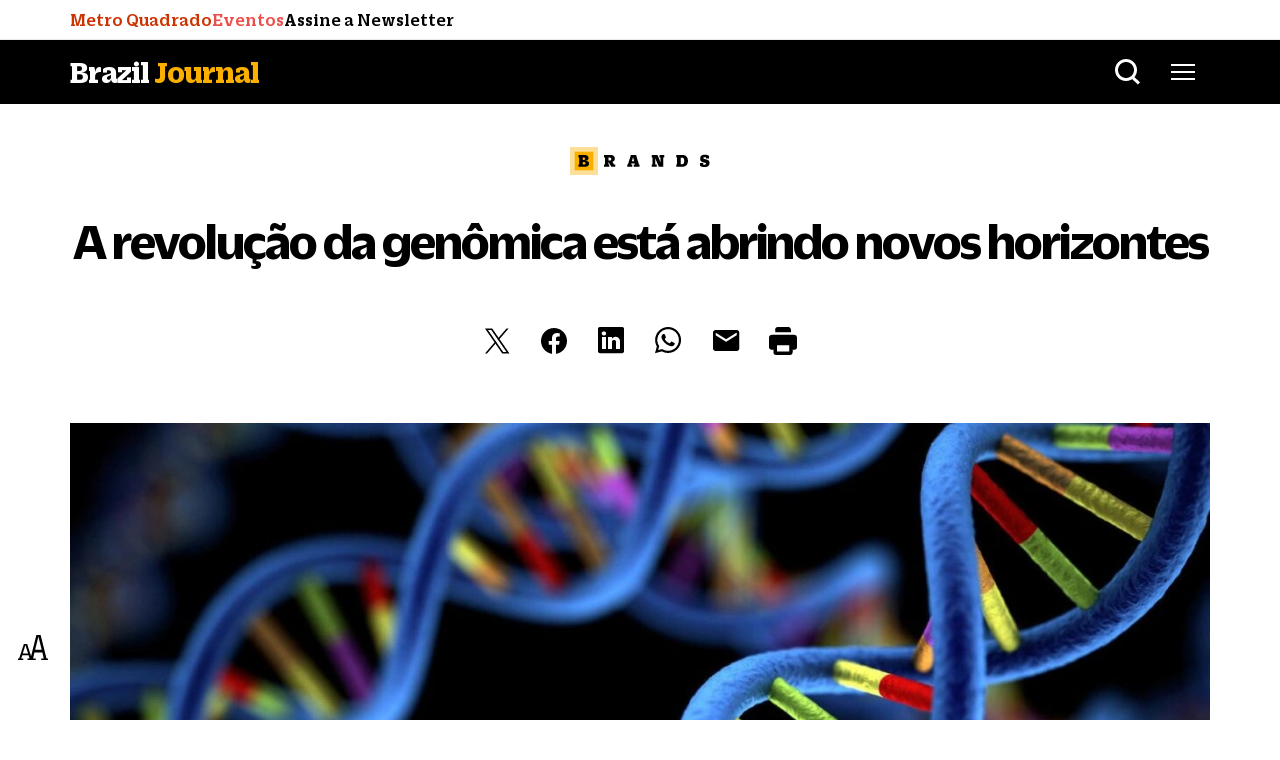

--- FILE ---
content_type: text/html; charset=UTF-8
request_url: https://braziljournal.com/brands/a-revolucao-da-genomica-esta-abrindo-novos-horizontes/
body_size: 31214
content:
<!DOCTYPE html>
<html lang="pt-br">
  <head>
    <meta charset="UTF-8">
    <meta name="viewport" content="width=device-width, initial-scale=1.0">
    <meta http-equiv="X-UA-Compatible" content="ie=edge">
                    <title>
        A revolução da genômica está abrindo novos horizontes - Brazil Journal</title>
    
    <!-- bootstrap datalayer -->
    <!-- Optimized with WP Meteor v3.3.3 - https://wordpress.org/plugins/wp-meteor/ --><script data-wpmeteor-nooptimize="true" >var _wpmeteor={"gdpr":true,"rdelay":2000,"preload":true,"v":"3.3.3","rest_url":"https:\/\/braziljournal.com\/wp-json\/"};(()=>{try{new MutationObserver(function(){}),new PerformanceObserver(function(){}),Object.assign({},{}),document.fonts.ready.then(function(){})}catch{t="wpmeteordisable=1",i=document.location.href,i.match(/[?&]wpmeteordisable/)||(o="",i.indexOf("?")==-1?i.indexOf("#")==-1?o=i+"?"+t:o=i.replace("#","?"+t+"#"):i.indexOf("#")==-1?o=i+"&"+t:o=i.replace("#","&"+t+"#"),document.location.href=o)}var t,i,o;})();

</script><script data-wpmeteor-nooptimize="true" >(()=>{var M=class{constructor(){this.l=[]}emit(e,r=null){this.l[e]&&this.l[e].forEach(n=>n(r))}on(e,r){this.l[e]||=[],this.l[e].push(r)}off(e,r){this.l[e]=(this.l[e]||[]).filter(n=>n!==r)}};var h=new M;var _e=()=>Math.round(performance.now())/1e3;var ke=document,Gt="DOMContentLoaded",T=class{constructor(){this.known=[]}init(){let e,r,n=!1,o=s=>{if(!n&&s&&s.fn&&!s.__wpmeteor){let d=function(i){return ke.addEventListener(Gt,c=>{i.bind(ke)(s,c,"jQueryMock")}),this};this.known.push([s,s.fn.ready,s.fn.init.prototype.ready]),s.fn.ready=d,s.fn.init.prototype.ready=d,s.__wpmeteor=!0}return s};window.jQuery&&(e=o(window.jQuery)),Object.defineProperty(window,"jQuery",{get(){return e},set(s){e=o(s)}}),Object.defineProperty(window,"$",{get(){return r},set(s){r=o(s)}}),h.on("l",()=>n=!0)}unmock(){this.known.forEach(([e,r,n])=>{e.fn.ready=r,e.fn.init.prototype.ready=n})}};var xe={};((t,e)=>{try{let r=Object.defineProperty({},e,{get:function(){return xe[e]=!0}});t.addEventListener(e,null,r),t.removeEventListener(e,null,r)}catch{}})(window,"passive");var le=xe;var Ae=window,V=document,pe="addEventListener",ue="removeEventListener",Y="removeAttribute",X="getAttribute",Ut="setAttribute",Re="DOMContentLoaded",Ne=["mouseover","keydown","touchmove","touchend","wheel"],Me=["mouseover","mouseout","touchstart","touchmove","touchend","click"],B="data-wpmeteor-";var P=class{init(){let e=!1,r=!1,n=c=>{e||(e=!0,Ne.forEach(l=>V.body[ue](l,n,le)),clearTimeout(r),h.emit("fi"))},o=c=>{let l=new MouseEvent("click",{view:c.view,bubbles:!0,cancelable:!0});return Object.defineProperty(l,"target",{writable:!1,value:c.target}),l};h.on("i",()=>{e||n()});let s=[],d=c=>{c.target&&"dispatchEvent"in c.target&&(c.type==="click"?(c.preventDefault(),c.stopPropagation(),s.push(o(c))):c.type!=="touchmove"&&s.push(c),c.target[Ut](B+c.type,!0))};h.on("l",()=>{Me.forEach(_=>Ae[ue](_,d));let c;for(;c=s.shift();){var l=c.target;l[X](B+"touchstart")&&l[X](B+"touchend")&&!l[X](B+"click")?(l[X](B+"touchmove")||(l[Y](B+"touchmove"),s.push(o(c))),l[Y](B+"touchstart"),l[Y](B+"touchend")):l[Y](B+c.type),l.dispatchEvent(c)}});let i=()=>{Ne.forEach(c=>V.body[pe](c,n,le)),Me.forEach(c=>Ae[pe](c,d)),V[ue](Re,i)};V[pe](Re,i)}};var Te=document,Z=Te.createElement("span");Z.setAttribute("id","elementor-device-mode");Z.setAttribute("class","elementor-screen-only");var Bt=!1,Pe=()=>(Bt||Te.body.appendChild(Z),getComputedStyle(Z,":after").content.replace(/"/g,""));var ee=window,Fe=document,Ie=Fe.documentElement;var We="getAttribute",ze="setAttribute",qe=t=>t[We]("class")||"",He=(t,e)=>t[ze]("class",e),je=()=>{window.addEventListener("load",function(){let t=Pe(),e=Math.max(Ie.clientWidth||0,ee.innerWidth||0),r=Math.max(Ie.clientHeight||0,ee.innerHeight||0),n=["_animation_"+t,"animation_"+t,"_animation","_animation","animation"];Array.from(Fe.querySelectorAll(".elementor-invisible")).forEach(o=>{let s=o.getBoundingClientRect();if(s.top+ee.scrollY<=r&&s.left+ee.scrollX<e)try{let i=JSON.parse(o[We]("data-settings"));if(i.trigger_source)return;let c=i._animation_delay||i.animation_delay||0,l,_;for(var d=0;d<n.length;d++)if(i[n[d]]){_=n[d],l=i[_];break}if(l){let Oe=qe(o),Lt=l==="none"?Oe:Oe+" animated "+l,bt=setTimeout(()=>{He(o,Lt.replace(/\belementor-invisible\b/,"")),n.forEach(Dt=>delete i[Dt]),o[ze]("data-settings",JSON.stringify(i))},c);h.on("fi",()=>{clearTimeout(bt),He(o,qe(o).replace(new RegExp("\b"+l+"\b"),""))})}}catch(i){console.error(i)}})})};var fe=document,Qe="getAttribute",Ct="setAttribute",me="querySelectorAll",Ke="data-in-mega_smartmenus",$e=()=>{let t=fe.createElement("div");t.innerHTML='<span class="sub-arrow --wp-meteor"><i class="fa" aria-hidden="true"></i></span>';let e=t.firstChild,r=n=>{let o=[];for(;n=n.previousElementSibling;)o.push(n);return o};fe.addEventListener("DOMContentLoaded",function(){Array.from(fe[me](".pp-advanced-menu ul")).forEach(n=>{if(n[Qe](Ke))return;(n[Qe]("class")||"").match(/\bmega-menu\b/)&&n[me]("ul").forEach(d=>{d[Ct](Ke,!0)});let o=r(n),s=o.filter(d=>d).filter(d=>d.tagName==="A").pop();if(s||(s=o.map(d=>Array.from(d[me]("a"))).filter(d=>d).flat().pop()),s){let d=e.cloneNode(!0);s.appendChild(d),new MutationObserver(c=>{c.forEach(({addedNodes:l})=>{l.forEach(_=>{if(_.nodeType===1&&_.tagName==="SPAN")try{s.removeChild(d)}catch{}})})}).observe(s,{childList:!0})}})})};var v="DOMContentLoaded",y="readystatechange",b="message";var K="SCRIPT",St=()=>{},x=console.error,u="data-wpmeteor-",U=Object.defineProperty,De=Object.defineProperties,Ge="javascript/blocked",at=/^(text\/javascript|module)$/i,dt="requestAnimationFrame",lt="requestIdleCallback",oe="setTimeout",p=window,a=document,w="addEventListener",ie="removeEventListener",f="getAttribute",q="setAttribute",N="removeAttribute",G="hasAttribute",m="load",ce="error",$=p.constructor.name+"::",J=a.constructor.name+"::",pt=function(t,e){e=e||p;for(var r=0;r<this.length;r++)t.call(e,this[r],r,this)};"NodeList"in p&&!NodeList.prototype.forEach&&(NodeList.prototype.forEach=pt);"HTMLCollection"in p&&!HTMLCollection.prototype.forEach&&(HTMLCollection.prototype.forEach=pt);_wpmeteor["elementor-animations"]&&je();_wpmeteor["elementor-pp"]&&$e();var D=[],k=[],Je=window.innerHeight||document.documentElement.clientHeight,Ve=window.innerWidth||document.documentElement.clientWidth,te=!1,R=[],g={},ut=!1,Ue=!1,Ot=0,re=a.visibilityState==="visible"?p[dt]:p[oe],ft=p[lt]||re;a[w]("visibilitychange",()=>{re=a.visibilityState==="visible"?p[dt]:p[oe],ft=p[lt]||re});var E=p[oe],ne,I=["src","async","defer","type","integrity"],F=Object,W="definePropert";F[W+"y"]=(t,e,r)=>t===p&&["jQuery","onload"].indexOf(e)>=0||(t===a||t===a.body)&&["readyState","write","writeln","on"+y].indexOf(e)>=0?(["on"+y,"on"+m].indexOf(e)&&r.set&&(g["on"+y]=g["on"+y]||[],g["on"+y].push(r.set)),t):t instanceof HTMLScriptElement&&I.indexOf(e)>=0?(t[e+"Getters"]||(t[e+"Getters"]=[],t[e+"Setters"]=[],U(t,e,{set(n){t[e+"Setters"].forEach(o=>o.call(t,n))},get(){return t[e+"Getters"].slice(-1)[0]()}})),r.get&&t[e+"Getters"].push(r.get),r.set&&t[e+"Setters"].push(r.set),t):U(t,e,r);F[W+"ies"]=(t,e)=>{for(let r in e)F[W+"y"](t,r,e[r]);return t};var H,he,S=a[w].bind(a),mt=a[ie].bind(a),O=p[w].bind(p),ae=p[ie].bind(p);typeof EventTarget<"u"&&(H=EventTarget.prototype.addEventListener,he=EventTarget.prototype.removeEventListener,S=H.bind(a),mt=he.bind(a),O=H.bind(p),ae=he.bind(p));var C=a.createElement.bind(a),de=a.__proto__.__lookupGetter__("readyState").bind(a),Ye="loading";U(a,"readyState",{get(){return Ye},set(t){return Ye=t}});var Xe=t=>R.filter(([e,,r],n)=>{if(!(t.indexOf(e.type)<0)){r||(r=e.target);try{let o=r.constructor.name+"::"+e.type;for(let s=0;s<g[o].length;s++)if(g[o][s]){let d=o+"::"+n+"::"+s;if(!ve[d])return!0}}catch{}}}).length,z,ve={},j=t=>{R.forEach(([e,r,n],o)=>{if(!(t.indexOf(e.type)<0)){n||(n=e.target);try{let s=n.constructor.name+"::"+e.type;if((g[s]||[]).length)for(let d=0;d<g[s].length;d++){let i=g[s][d];if(i){let c=s+"::"+o+"::"+d;if(!ve[c]){ve[c]=!0,a.readyState=r,z=s;try{Ot++,!i.prototype||i.prototype.constructor===i?i.bind(n)(e):i(e)}catch(l){x(l,i)}z=null}}}}catch(s){x(s)}}})};S(v,t=>{R.push([t,de(),a])});S(y,t=>{R.push([t,de(),a])});O(v,t=>{R.push([t,de(),p])});var ht=new T;O(m,t=>{R.push([t,de(),p]),A||(j([v,y,b,m]),ht.init())});var gt=t=>{R.push([t,a.readyState,p])},_t=()=>{ae(b,gt),(g[$+"message"]||[]).forEach(t=>{O(b,t)})};O(b,gt);h.on("fi",a.dispatchEvent.bind(a,new CustomEvent("fi")));h.on("fi",()=>{Ue=!0,A=!0,yt(),a.readyState="loading",E(L)});var vt=()=>{ut=!0,Ue&&!A&&(a.readyState="loading",E(L)),ae(m,vt)};O(m,vt);_wpmeteor.rdelay>=0&&new P().init(_wpmeteor.rdelay);var Ee=1,Ze=()=>{--Ee||E(h.emit.bind(h,"l"))};var A=!1,L=()=>{let t=D.shift();if(t)t[f](u+"src")?t[G](u+"async")?(Ee++,ge(t,Ze),E(L)):ge(t,E.bind(null,L)):(t.origtype==Ge&&ge(t),E(L));else if(Xe([v,y,b]))j([v,y,b]),E(L);else if(Ue&&ut)if(Xe([m,b]))j([m,b]),E(L);else if(Ee>1)ft(L);else if(k.length){for(;k.length;)D.push(k.shift());yt(),E(L)}else{if(p.RocketLazyLoadScripts)try{RocketLazyLoadScripts.run()}catch(e){x(e)}a.readyState="complete",_t(),ht.unmock(),A=!1,te=!0,p[oe](Ze)}else A=!1},ye=t=>{let e=C(K),r=t.attributes;for(var n=r.length-1;n>=0;n--)e[q](r[n].name,r[n].value);let o=t[f](u+"type");return o?e.type=o:e.type="text/javascript",(t.textContent||"").match(/^\s*class RocketLazyLoadScripts/)?e.textContent=t.textContent.replace(/^\s*class\s*RocketLazyLoadScripts/,"window.RocketLazyLoadScripts=class").replace("RocketLazyLoadScripts.run();",""):e.textContent=t.textContent,["after","type","src","async","defer"].forEach(s=>e[N](u+s)),e},et=(t,e)=>{let r=t.parentNode;if(r){if((r.nodeType===11?C(r.host.tagName):C(r.tagName)).appendChild(r.replaceChild(e,t)),!r.isConnected){x("Parent for",t," is not part of the DOM");return}return t}x("No parent for",t)},ge=(t,e)=>{let r=t[f](u+"src");if(r){let n=ye(t),o=H?H.bind(n):n[w].bind(n);t.getEventListeners&&t.getEventListeners().forEach(([i,c])=>{o(i,c)}),e&&(o(m,e),o(ce,e)),n.src=r;let s=et(t,n),d=n[f]("type");(!s||t[G]("nomodule")||d&&!at.test(d))&&e&&e()}else t.origtype===Ge?et(t,ye(t)):e&&e()},Be=(t,e)=>{let r=(g[t]||[]).indexOf(e);if(r>=0)return g[t][r]=void 0,!0},tt=(t,e,...r)=>{if("HTMLDocument::"+v==z&&t===v&&!e.toString().match(/jQueryMock/)){h.on("l",a.addEventListener.bind(a,t,e,...r));return}if(e&&(t===v||t===y)){let n=J+t;g[n]=g[n]||[],g[n].push(e),te&&j([t]);return}return S(t,e,...r)},rt=(t,e)=>{if(t===v){let r=J+t;Be(r,e)}return mt(t,e)};De(a,{[w]:{get(){return tt},set(){return tt}},[ie]:{get(){return rt},set(){return rt}}});var nt={},we=t=>{if(t)try{t.match(/^\/\/\w+/)&&(t=a.location.protocol+t);let e=new URL(t),r=e.origin;if(r&&!nt[r]&&a.location.host!==e.host){let n=C("link");n.rel="preconnect",n.href=r,a.head.appendChild(n),nt[r]=!0}}catch{}},Q={},Et=(t,e,r,n)=>{var o=C("link");o.rel=e?"modulepre"+m:"pre"+m,o.as="script",r&&o[q]("crossorigin",r),o.href=t,n.appendChild(o),Q[t]=!0},yt=()=>{if(_wpmeteor.preload&&D.length){let t=a.createDocumentFragment();D.forEach(e=>{let r=e[f](u+"src");r&&!Q[r]&&!e[f](u+"integrity")&&!e[G]("nomodule")&&Et(r,e[f](u+"type")=="module",e[G]("crossorigin")&&e[f]("crossorigin"),t)}),re(a.head.appendChild.bind(a.head,t))}};S(v,()=>{let t=[...D];D.splice(0,D.length),[...a.querySelectorAll("script["+u+"after]"),...t].forEach(e=>{if(se.some(n=>n===e))return;let r=e.__lookupGetter__("type").bind(e);U(e,"origtype",{get(){return r()}}),(e[f](u+"src")||"").match(/\/gtm.js\?/)?k.push(e):e[G](u+"async")?k.unshift(e):D.push(e),se.push(e)})});var Le=function(...t){let e=C(...t);if(t[0].toUpperCase()!==K||!A)return e;let r=e[q].bind(e),n=e[f].bind(e),o=e[G].bind(e);r(u+"after","REORDER"),r(u+"type","text/javascript"),e.type=Ge;let s=[];e.getEventListeners=()=>s,F[W+"ies"](e,{onreadystatechange:{set(i){s.push([m,i])}},onload:{set(i){s.push([m,i])}},onerror:{set(i){s.push([ce,i])}}}),I.forEach(i=>{let c=e.__lookupGetter__(i).bind(e);F[W+"y"](e,i,{set(l){return l?e[q](u+i,l):e[N](u+i)},get(){return e[f](u+i)}}),U(e,"orig"+i,{get(){return c()}})}),e[w]=function(i,c){s.push([i,c])},e[q]=function(i,c){if(I.includes(i))return c?r(u+i,c):e[N](u+i);["onload","onerror","onreadystatechange"].includes(i)?c?(r(u+i,c),r(i,'document.dispatchEvent(new CustomEvent("wpmeteor:load", { detail: { event: event, target: this } }))')):(e[N](i),e[N](u+i,c)):r(i,c)},e[f]=function(i){return I.indexOf(i)>=0?n(u+i):n(i)},e[G]=function(i){return I.indexOf(i)>=0?o(u+i):o(i)};let d=e.attributes;return U(e,"attributes",{get(){return[...d].filter(c=>c.name!=="type"&&c.name!==u+"after").map(c=>({name:c.name.match(new RegExp(u))?c.name.replace(u,""):c.name,value:c.value}))}}),e};Object.defineProperty(a,"createElement",{set(t){t!==Le&&(ne=t)},get(){return ne||Le}});var se=[],Ce=new MutationObserver(t=>{A&&t.forEach(({addedNodes:e,target:r})=>{e.forEach(n=>{if(n.nodeType===1)if(K===n.tagName)if(n[f](u+"after")==="REORDER"&&(!n[f](u+"type")||at.test(n[f](u+"type")))){let o=n[f](u+"src");se.filter(s=>s===n).length&&x("Inserted twice",n),n.parentNode?(se.push(n),(o||"").match(/\/gtm.js\?/)?(k.push(n),we(o)):n[G](u+"async")?(k.unshift(n),we(o)):(o&&!n[f](u+"integrity")&&!n[G]("nomodule")&&!Q[o]&&(St(_e(),"pre preload",D.length),Et(o,n[f](u+"type")=="module",n[G]("crossorigin")&&n[f]("crossorigin"),a.head)),D.push(n))):(n.addEventListener(m,s=>s.target.parentNode.removeChild(s.target)),n.addEventListener(ce,s=>s.target.parentNode.removeChild(s.target)),r.appendChild(n))}else h.emit("s",n.src);else n.tagName==="LINK"&&n[f]("as")==="script"&&(Q[n[f]("href")]=!0)})})}),wt={childList:!0,subtree:!0,attributes:!0,attributeOldValue:!0};Ce.observe(a.documentElement,wt);var kt=HTMLElement.prototype.attachShadow;HTMLElement.prototype.attachShadow=function(t){let e=kt.call(this,t);return t.mode==="open"&&Ce.observe(e,wt),e};h.on("l",()=>{(!ne||ne===Le)&&(a.createElement=C,Ce.disconnect()),a.dispatchEvent(new CustomEvent("l"))});var be=t=>{let e,r;!a.currentScript||!a.currentScript.parentNode?(e=a.body,r=e.lastChild):(r=a.currentScript,e=r.parentNode);try{let n=C("div");n.innerHTML=t,Array.from(n.childNodes).forEach(o=>{o.nodeName===K?e.insertBefore(ye(o),r):e.insertBefore(o,r)})}catch(n){x(n)}},st=t=>be(t+`
`);De(a,{write:{get(){return be},set(t){return be=t}},writeln:{get(){return st},set(t){return st=t}}});var ot=(t,e,...r)=>{if("Window::"+v==z&&t===v&&!e.toString().match(/jQueryMock/)){h.on("l",p.addEventListener.bind(p,t,e,...r));return}if("Window::"+m==z&&t===m){h.on("l",p.addEventListener.bind(p,t,e,...r));return}if(e&&(t===m||t===v||t===b&&!te)){let n=t===v?J+t:$+t;g[n]=g[n]||[],g[n].push(e),te&&j([t]);return}return O(t,e,...r)},it=(t,e)=>{if(t===m){let r=t===v?J+t:$+t;Be(r,e)}return ae(t,e)};De(p,{[w]:{get(){return ot},set(){return ot}},[ie]:{get(){return it},set(){return it}}});var Se=t=>{let e;return{get(){return e},set(r){return e&&Be(t,r),g[t]=g[t]||[],g[t].push(r),e=r}}};S("wpmeteor:load",t=>{let{target:e,event:r}=t.detail,n=e===p?a.body:e,o=n[f](u+"on"+r.type);n[N](u+"on"+r.type);try{let s=new Function("event",o);e===p?p[w](m,p[w].bind(p,m,s)):s.call(e,r)}catch(s){console.err(s)}});{let t=Se($+m);U(p,"onload",t),S(v,()=>{U(a.body,"onload",t)})}U(a,"onreadystatechange",Se(J+y));U(p,"onmessage",Se($+b));if(!1)try{}catch(t){}var xt=t=>{let r={"4g":1250,"3g":2500,"2g":2500}[(navigator.connection||{}).effectiveType]||0,n=t.getBoundingClientRect(),o={top:-1*Je-r,left:-1*Ve-r,bottom:Je+r,right:Ve+r};return!(n.left>=o.right||n.right<=o.left||n.top>=o.bottom||n.bottom<=o.top)},ct=(t=!0)=>{let e=1,r=-1,n={},o=()=>{r++,--e||E(h.emit.bind(h,"i"),_wpmeteor.rdelay)};Array.from(a.getElementsByTagName("*")).forEach(s=>{let d,i,c;if(s.tagName==="IMG"){let l=s.currentSrc||s.src;l&&!n[l]&&!l.match(/^data:/i)&&((s.loading||"").toLowerCase()!=="lazy"||xt(s))&&(d=l)}else if(s.tagName===K)we(s[f](u+"src"));else if(s.tagName==="LINK"&&s[f]("as")==="script"&&["pre"+m,"modulepre"+m].indexOf(s[f]("rel"))>=0)Q[s[f]("href")]=!0;else if((i=p.getComputedStyle(s))&&(c=(i.backgroundImage||"").match(/^url\s*\((.*?)\)/i))&&(c||[]).length){let l=c[0].slice(4,-1).replace(/"/g,"");!n[l]&&!l.match(/^data:/i)&&(d=l)}if(d){n[d]=!0;let l=new Image;t&&(e++,l[w](m,o),l[w](ce,o)),l.src=d}}),a.fonts.ready.then(()=>{o()})};_wpmeteor.rdelay===0?S(v,()=>E(ct.bind(null,!1))):O(m,ct);})();
//0.1.16

</script><script  data-wpmeteor-after="REORDER" type="javascript/blocked" data-wpmeteor-type="text/javascript" >window.dataLayer = window.dataLayer || [];</script>


    

    <!-- Exoclick META VERIFY -->
    <meta name="exoclick-site-verification" content="81b2ec9f3571e739db11db0fb6a51138">
    
<!-- Otimização de mecanismos de pesquisa por Rank Math PRO - https://rankmath.com/ -->
<meta name="description" content="Internado h&aacute; quatro meses na UTI, um paciente sofria com uma infec&ccedil;&atilde;o que se mostrava resistente a todo tipo de antibi&oacute;tico;"/>
<meta name="robots" content="follow, index, max-snippet:-1, max-video-preview:-1, max-image-preview:large"/>
<link rel="canonical" href="https://braziljournal.com/brands/a-revolucao-da-genomica-esta-abrindo-novos-horizontes/" />
<meta property="og:locale" content="pt_BR" />
<meta property="og:type" content="article" />
<meta property="og:title" content="A revolução da genômica está abrindo novos horizontes" />
<meta property="og:description" content="Internado h&aacute; quatro meses na UTI, um paciente sofria com uma infec&ccedil;&atilde;o que se mostrava resistente a todo tipo de antibi&oacute;tico;" />
<meta property="og:url" content="https://braziljournal.com/brands/a-revolucao-da-genomica-esta-abrindo-novos-horizontes/" />
<meta property="og:site_name" content="Brazil Journal" />
<meta property="article:publisher" content="https://www.facebook.com/braziljournalnews" />
<meta property="article:section" content="Sem categoria" />
<meta property="og:image" content="https://braziljournal.com/wp-content/uploads/2022/06/93951117-beeb-6451-9049-4ddf7dcddb5d-635x357.jpg" />
<meta property="og:image:secure_url" content="https://braziljournal.com/wp-content/uploads/2022/06/93951117-beeb-6451-9049-4ddf7dcddb5d-635x357.jpg" />
<meta property="og:image:width" content="635" />
<meta property="og:image:height" content="357" />
<meta property="og:image:alt" content="A revolução da genômica está abrindo novos horizontes" />
<meta property="og:image:type" content="image/jpeg" />
<meta property="article:published_time" content="2019-07-17T23:42:27-03:00" />
<meta name="twitter:card" content="summary_large_image" />
<meta name="twitter:title" content="A revolução da genômica está abrindo novos horizontes" />
<meta name="twitter:description" content="Internado h&aacute; quatro meses na UTI, um paciente sofria com uma infec&ccedil;&atilde;o que se mostrava resistente a todo tipo de antibi&oacute;tico;" />
<meta name="twitter:site" content="@BrazilJournal" />
<meta name="twitter:creator" content="@BrazilJournal" />
<meta name="twitter:image" content="https://braziljournal.com/wp-content/uploads/2022/06/93951117-beeb-6451-9049-4ddf7dcddb5d-635x357.jpg" />
<script type="application/ld+json" class="rank-math-schema-pro">{"@context":"https://schema.org","@graph":[{"@type":["NewsMediaOrganization","Organization"],"@id":"https://braziljournal.com/#organization","name":"BrazilJournal","url":"https://braziljournal.com","sameAs":["https://www.facebook.com/braziljournalnews","https://twitter.com/BrazilJournal","https://www.instagram.com/braziljournal/","https://www.linkedin.com/company/brazil-journal/","https://www.youtube.com/channel/UCitcBG_14yPhOxpA7xkteug"],"logo":{"@type":"ImageObject","@id":"https://braziljournal.com/#logo","url":"https://braziljournal.com/wp-content/uploads/2022/06/favicon-512-512-1.png","contentUrl":"https://braziljournal.com/wp-content/uploads/2022/06/favicon-512-512-1.png","caption":"Brazil Journal","inLanguage":"pt-BR","width":"512","height":"512"}},{"@type":"WebSite","@id":"https://braziljournal.com/#website","url":"https://braziljournal.com","name":"Brazil Journal","alternateName":"BrazilJournal","publisher":{"@id":"https://braziljournal.com/#organization"},"inLanguage":"pt-BR"},{"@type":"ImageObject","@id":"https://braziljournal.com/wp-content/uploads/2022/06/93951117-beeb-6451-9049-4ddf7dcddb5d.jpg","url":"https://braziljournal.com/wp-content/uploads/2022/06/93951117-beeb-6451-9049-4ddf7dcddb5d.jpg","width":"1600","height":"1066","inLanguage":"pt-BR"},{"@type":"WebPage","@id":"https://braziljournal.com/brands/a-revolucao-da-genomica-esta-abrindo-novos-horizontes/#webpage","url":"https://braziljournal.com/brands/a-revolucao-da-genomica-esta-abrindo-novos-horizontes/","name":"A revolu\u00e7\u00e3o da gen\u00f4mica est\u00e1 abrindo novos horizontes","datePublished":"2019-07-17T23:42:27-03:00","dateModified":"2019-07-17T23:42:27-03:00","isPartOf":{"@id":"https://braziljournal.com/#website"},"primaryImageOfPage":{"@id":"https://braziljournal.com/wp-content/uploads/2022/06/93951117-beeb-6451-9049-4ddf7dcddb5d.jpg"},"inLanguage":"pt-BR"},{"@type":"Person","@id":"https://braziljournal.com/author/luis-fernando/","name":"Luis Fernando Peixoto","url":"https://braziljournal.com/author/luis-fernando/","image":{"@type":"ImageObject","@id":"https://secure.gravatar.com/avatar/93ce0e841cf182dcadc07f4b444b264b?s=96&amp;d=mm&amp;r=g","url":"https://secure.gravatar.com/avatar/93ce0e841cf182dcadc07f4b444b264b?s=96&amp;d=mm&amp;r=g","caption":"Luis Fernando Peixoto","inLanguage":"pt-BR"},"worksFor":{"@id":"https://braziljournal.com/#organization"}},{"@type":"Article","headline":"A revolu\u00e7\u00e3o da gen\u00f4mica est\u00e1 abrindo novos horizontes","datePublished":"2019-07-17T23:42:27-03:00","dateModified":"2019-07-17T23:42:27-03:00","author":{"@id":"https://braziljournal.com/author/luis-fernando/","name":"Luis Fernando Peixoto"},"publisher":{"@id":"https://braziljournal.com/#organization"},"description":"Internado h&aacute; quatro meses na UTI, um paciente sofria com uma infec&ccedil;&atilde;o que se mostrava resistente a todo tipo de antibi&oacute;tico;","name":"A revolu\u00e7\u00e3o da gen\u00f4mica est\u00e1 abrindo novos horizontes","@id":"https://braziljournal.com/brands/a-revolucao-da-genomica-esta-abrindo-novos-horizontes/#richSnippet","isPartOf":{"@id":"https://braziljournal.com/brands/a-revolucao-da-genomica-esta-abrindo-novos-horizontes/#webpage"},"image":{"@id":"https://braziljournal.com/wp-content/uploads/2022/06/93951117-beeb-6451-9049-4ddf7dcddb5d.jpg"},"inLanguage":"pt-BR","mainEntityOfPage":{"@id":"https://braziljournal.com/brands/a-revolucao-da-genomica-esta-abrindo-novos-horizontes/#webpage"}}]}</script>
<!-- /Plugin de SEO do Rank Math para WordPress -->

<link rel='dns-prefetch' href='//braziljournal.com' />
<link rel='dns-prefetch' href='//www.googletagmanager.com' />
<link rel='dns-prefetch' href='//cdnjs.cloudflare.com' />
<link rel='dns-prefetch' href='//pagead2.googlesyndication.com' />
<style id='classic-theme-styles-inline-css' type='text/css'>
/*! This file is auto-generated */
.wp-block-button__link{color:#fff;background-color:#32373c;border-radius:9999px;box-shadow:none;text-decoration:none;padding:calc(.667em + 2px) calc(1.333em + 2px);font-size:1.125em}.wp-block-file__button{background:#32373c;color:#fff;text-decoration:none}
</style>
<style id='global-styles-inline-css' type='text/css'>
body{--wp--preset--color--black: #000000;--wp--preset--color--cyan-bluish-gray: #abb8c3;--wp--preset--color--white: #ffffff;--wp--preset--color--pale-pink: #f78da7;--wp--preset--color--vivid-red: #cf2e2e;--wp--preset--color--luminous-vivid-orange: #ff6900;--wp--preset--color--luminous-vivid-amber: #fcb900;--wp--preset--color--light-green-cyan: #7bdcb5;--wp--preset--color--vivid-green-cyan: #00d084;--wp--preset--color--pale-cyan-blue: #8ed1fc;--wp--preset--color--vivid-cyan-blue: #0693e3;--wp--preset--color--vivid-purple: #9b51e0;--wp--preset--gradient--vivid-cyan-blue-to-vivid-purple: linear-gradient(135deg,rgba(6,147,227,1) 0%,rgb(155,81,224) 100%);--wp--preset--gradient--light-green-cyan-to-vivid-green-cyan: linear-gradient(135deg,rgb(122,220,180) 0%,rgb(0,208,130) 100%);--wp--preset--gradient--luminous-vivid-amber-to-luminous-vivid-orange: linear-gradient(135deg,rgba(252,185,0,1) 0%,rgba(255,105,0,1) 100%);--wp--preset--gradient--luminous-vivid-orange-to-vivid-red: linear-gradient(135deg,rgba(255,105,0,1) 0%,rgb(207,46,46) 100%);--wp--preset--gradient--very-light-gray-to-cyan-bluish-gray: linear-gradient(135deg,rgb(238,238,238) 0%,rgb(169,184,195) 100%);--wp--preset--gradient--cool-to-warm-spectrum: linear-gradient(135deg,rgb(74,234,220) 0%,rgb(151,120,209) 20%,rgb(207,42,186) 40%,rgb(238,44,130) 60%,rgb(251,105,98) 80%,rgb(254,248,76) 100%);--wp--preset--gradient--blush-light-purple: linear-gradient(135deg,rgb(255,206,236) 0%,rgb(152,150,240) 100%);--wp--preset--gradient--blush-bordeaux: linear-gradient(135deg,rgb(254,205,165) 0%,rgb(254,45,45) 50%,rgb(107,0,62) 100%);--wp--preset--gradient--luminous-dusk: linear-gradient(135deg,rgb(255,203,112) 0%,rgb(199,81,192) 50%,rgb(65,88,208) 100%);--wp--preset--gradient--pale-ocean: linear-gradient(135deg,rgb(255,245,203) 0%,rgb(182,227,212) 50%,rgb(51,167,181) 100%);--wp--preset--gradient--electric-grass: linear-gradient(135deg,rgb(202,248,128) 0%,rgb(113,206,126) 100%);--wp--preset--gradient--midnight: linear-gradient(135deg,rgb(2,3,129) 0%,rgb(40,116,252) 100%);--wp--preset--font-size--small: 13px;--wp--preset--font-size--medium: 20px;--wp--preset--font-size--large: 36px;--wp--preset--font-size--x-large: 42px;--wp--preset--spacing--20: 0.44rem;--wp--preset--spacing--30: 0.67rem;--wp--preset--spacing--40: 1rem;--wp--preset--spacing--50: 1.5rem;--wp--preset--spacing--60: 2.25rem;--wp--preset--spacing--70: 3.38rem;--wp--preset--spacing--80: 5.06rem;--wp--preset--shadow--natural: 6px 6px 9px rgba(0, 0, 0, 0.2);--wp--preset--shadow--deep: 12px 12px 50px rgba(0, 0, 0, 0.4);--wp--preset--shadow--sharp: 6px 6px 0px rgba(0, 0, 0, 0.2);--wp--preset--shadow--outlined: 6px 6px 0px -3px rgba(255, 255, 255, 1), 6px 6px rgba(0, 0, 0, 1);--wp--preset--shadow--crisp: 6px 6px 0px rgba(0, 0, 0, 1);}:where(.is-layout-flex){gap: 0.5em;}:where(.is-layout-grid){gap: 0.5em;}body .is-layout-flow > .alignleft{float: left;margin-inline-start: 0;margin-inline-end: 2em;}body .is-layout-flow > .alignright{float: right;margin-inline-start: 2em;margin-inline-end: 0;}body .is-layout-flow > .aligncenter{margin-left: auto !important;margin-right: auto !important;}body .is-layout-constrained > .alignleft{float: left;margin-inline-start: 0;margin-inline-end: 2em;}body .is-layout-constrained > .alignright{float: right;margin-inline-start: 2em;margin-inline-end: 0;}body .is-layout-constrained > .aligncenter{margin-left: auto !important;margin-right: auto !important;}body .is-layout-constrained > :where(:not(.alignleft):not(.alignright):not(.alignfull)){max-width: var(--wp--style--global--content-size);margin-left: auto !important;margin-right: auto !important;}body .is-layout-constrained > .alignwide{max-width: var(--wp--style--global--wide-size);}body .is-layout-flex{display: flex;}body .is-layout-flex{flex-wrap: wrap;align-items: center;}body .is-layout-flex > *{margin: 0;}body .is-layout-grid{display: grid;}body .is-layout-grid > *{margin: 0;}:where(.wp-block-columns.is-layout-flex){gap: 2em;}:where(.wp-block-columns.is-layout-grid){gap: 2em;}:where(.wp-block-post-template.is-layout-flex){gap: 1.25em;}:where(.wp-block-post-template.is-layout-grid){gap: 1.25em;}.has-black-color{color: var(--wp--preset--color--black) !important;}.has-cyan-bluish-gray-color{color: var(--wp--preset--color--cyan-bluish-gray) !important;}.has-white-color{color: var(--wp--preset--color--white) !important;}.has-pale-pink-color{color: var(--wp--preset--color--pale-pink) !important;}.has-vivid-red-color{color: var(--wp--preset--color--vivid-red) !important;}.has-luminous-vivid-orange-color{color: var(--wp--preset--color--luminous-vivid-orange) !important;}.has-luminous-vivid-amber-color{color: var(--wp--preset--color--luminous-vivid-amber) !important;}.has-light-green-cyan-color{color: var(--wp--preset--color--light-green-cyan) !important;}.has-vivid-green-cyan-color{color: var(--wp--preset--color--vivid-green-cyan) !important;}.has-pale-cyan-blue-color{color: var(--wp--preset--color--pale-cyan-blue) !important;}.has-vivid-cyan-blue-color{color: var(--wp--preset--color--vivid-cyan-blue) !important;}.has-vivid-purple-color{color: var(--wp--preset--color--vivid-purple) !important;}.has-black-background-color{background-color: var(--wp--preset--color--black) !important;}.has-cyan-bluish-gray-background-color{background-color: var(--wp--preset--color--cyan-bluish-gray) !important;}.has-white-background-color{background-color: var(--wp--preset--color--white) !important;}.has-pale-pink-background-color{background-color: var(--wp--preset--color--pale-pink) !important;}.has-vivid-red-background-color{background-color: var(--wp--preset--color--vivid-red) !important;}.has-luminous-vivid-orange-background-color{background-color: var(--wp--preset--color--luminous-vivid-orange) !important;}.has-luminous-vivid-amber-background-color{background-color: var(--wp--preset--color--luminous-vivid-amber) !important;}.has-light-green-cyan-background-color{background-color: var(--wp--preset--color--light-green-cyan) !important;}.has-vivid-green-cyan-background-color{background-color: var(--wp--preset--color--vivid-green-cyan) !important;}.has-pale-cyan-blue-background-color{background-color: var(--wp--preset--color--pale-cyan-blue) !important;}.has-vivid-cyan-blue-background-color{background-color: var(--wp--preset--color--vivid-cyan-blue) !important;}.has-vivid-purple-background-color{background-color: var(--wp--preset--color--vivid-purple) !important;}.has-black-border-color{border-color: var(--wp--preset--color--black) !important;}.has-cyan-bluish-gray-border-color{border-color: var(--wp--preset--color--cyan-bluish-gray) !important;}.has-white-border-color{border-color: var(--wp--preset--color--white) !important;}.has-pale-pink-border-color{border-color: var(--wp--preset--color--pale-pink) !important;}.has-vivid-red-border-color{border-color: var(--wp--preset--color--vivid-red) !important;}.has-luminous-vivid-orange-border-color{border-color: var(--wp--preset--color--luminous-vivid-orange) !important;}.has-luminous-vivid-amber-border-color{border-color: var(--wp--preset--color--luminous-vivid-amber) !important;}.has-light-green-cyan-border-color{border-color: var(--wp--preset--color--light-green-cyan) !important;}.has-vivid-green-cyan-border-color{border-color: var(--wp--preset--color--vivid-green-cyan) !important;}.has-pale-cyan-blue-border-color{border-color: var(--wp--preset--color--pale-cyan-blue) !important;}.has-vivid-cyan-blue-border-color{border-color: var(--wp--preset--color--vivid-cyan-blue) !important;}.has-vivid-purple-border-color{border-color: var(--wp--preset--color--vivid-purple) !important;}.has-vivid-cyan-blue-to-vivid-purple-gradient-background{background: var(--wp--preset--gradient--vivid-cyan-blue-to-vivid-purple) !important;}.has-light-green-cyan-to-vivid-green-cyan-gradient-background{background: var(--wp--preset--gradient--light-green-cyan-to-vivid-green-cyan) !important;}.has-luminous-vivid-amber-to-luminous-vivid-orange-gradient-background{background: var(--wp--preset--gradient--luminous-vivid-amber-to-luminous-vivid-orange) !important;}.has-luminous-vivid-orange-to-vivid-red-gradient-background{background: var(--wp--preset--gradient--luminous-vivid-orange-to-vivid-red) !important;}.has-very-light-gray-to-cyan-bluish-gray-gradient-background{background: var(--wp--preset--gradient--very-light-gray-to-cyan-bluish-gray) !important;}.has-cool-to-warm-spectrum-gradient-background{background: var(--wp--preset--gradient--cool-to-warm-spectrum) !important;}.has-blush-light-purple-gradient-background{background: var(--wp--preset--gradient--blush-light-purple) !important;}.has-blush-bordeaux-gradient-background{background: var(--wp--preset--gradient--blush-bordeaux) !important;}.has-luminous-dusk-gradient-background{background: var(--wp--preset--gradient--luminous-dusk) !important;}.has-pale-ocean-gradient-background{background: var(--wp--preset--gradient--pale-ocean) !important;}.has-electric-grass-gradient-background{background: var(--wp--preset--gradient--electric-grass) !important;}.has-midnight-gradient-background{background: var(--wp--preset--gradient--midnight) !important;}.has-small-font-size{font-size: var(--wp--preset--font-size--small) !important;}.has-medium-font-size{font-size: var(--wp--preset--font-size--medium) !important;}.has-large-font-size{font-size: var(--wp--preset--font-size--large) !important;}.has-x-large-font-size{font-size: var(--wp--preset--font-size--x-large) !important;}
.wp-block-navigation a:where(:not(.wp-element-button)){color: inherit;}
:where(.wp-block-post-template.is-layout-flex){gap: 1.25em;}:where(.wp-block-post-template.is-layout-grid){gap: 1.25em;}
:where(.wp-block-columns.is-layout-flex){gap: 2em;}:where(.wp-block-columns.is-layout-grid){gap: 2em;}
.wp-block-pullquote{font-size: 1.5em;line-height: 1.6;}
</style>
<link rel='stylesheet' id='contact-form-7-css' href='https://braziljournal.com/wp-content/plugins/contact-form-7/includes/css/styles.css?x46801&amp;ver=5.8.4' type='text/css' media='all' />
<style id='contact-form-7-inline-css' type='text/css'>
.wpcf7 .wpcf7-recaptcha iframe {margin-bottom: 0;}.wpcf7 .wpcf7-recaptcha[data-align="center"] > div {margin: 0 auto;}.wpcf7 .wpcf7-recaptcha[data-align="right"] > div {margin: 0 0 0 auto;}
</style>
<link rel='stylesheet' id='url-shortify-css' href='https://braziljournal.com/wp-content/plugins/url-shortify/lite/dist/styles/url-shortify.css?x46801&amp;ver=1.9.0' type='text/css' media='all' />
<link rel='stylesheet' id='bootstrap-css-css' href='https://braziljournal.com/wp-content/themes/project_theme/assets/css/librarys-css/bootstrap.min.css?x46801' type='text/css' media='all' />
<link rel='stylesheet' id='bootstrap-css-icon-css' href='https://braziljournal.com/wp-content/themes/project_theme/assets/css/librarys-css/bootstrap-icons.css?x46801' type='text/css' media='all' />
<link rel='stylesheet' id='font-awesome-css-css' href='https://cdnjs.cloudflare.com/ajax/libs/font-awesome/4.7.0/css/font-awesome.css' type='text/css' media='all' />
<link rel='stylesheet' id='style-css' href='https://braziljournal.com/wp-content/themes/project_theme/assets/css/style.css?x46801' type='text/css' media='all' />
<link rel='stylesheet' id='main-single-css-css' href='https://braziljournal.com/wp-content/themes/project_theme/assets/css/main-single.css?x46801' type='text/css' media='all' />
<link rel='stylesheet' id='owl-carousel-css-css' href='https://braziljournal.com/wp-content/themes/project_theme/assets/css/librarys-css/owl.carousel.min.css?x46801' type='text/css' media='all' />
<link rel='stylesheet' id='owl-theme-css-css' href='https://braziljournal.com/wp-content/themes/project_theme/assets/css/librarys-css/owl.theme.default.min.css?x46801' type='text/css' media='all' />
<link rel='stylesheet' id='slick-css-css' href='https://braziljournal.com/wp-content/themes/project_theme/assets/css/librarys-css/slick.min.css?x46801' type='text/css' media='all' />
<link rel='stylesheet' id='slicktheme-css-css' href='https://braziljournal.com/wp-content/themes/project_theme/assets/css/librarys-css/slick-theme.css?x46801' type='text/css' media='all' />
<script  data-wpmeteor-after="REORDER" type="javascript/blocked" data-wpmeteor-type="text/javascript"  data-wpmeteor-src="https://braziljournal.com/wp-includes/js/jquery/jquery.min.js?x46801&amp;ver=3.7.1" id="jquery-core-js"></script>
<script  data-wpmeteor-after="REORDER" type="javascript/blocked" data-wpmeteor-type="text/javascript"  id="url-shortify-js-extra">
/* <![CDATA[ */
var usParams = {"ajaxurl":"https:\/\/braziljournal.com\/wp-admin\/admin-ajax.php"};
/* ]]> */
</script>
<script  data-wpmeteor-after="REORDER" type="javascript/blocked" data-wpmeteor-type="text/javascript"  data-wpmeteor-src="https://braziljournal.com/wp-content/plugins/url-shortify/lite/dist/scripts/url-shortify.js?x46801&amp;ver=1.9.0" id="url-shortify-js"></script>
<script  data-wpmeteor-after="REORDER" type="javascript/blocked" data-wpmeteor-type="text/javascript"  data-wpmeteor-src="https://braziljournal.com/wp-content/themes/project_theme/assets/js/librarys-js/jquery.min.js?x46801&amp;ver=1" id="esc-jquery-js"></script>
<script  data-wpmeteor-after="REORDER" data-wpmeteor-defer type="javascript/blocked" data-wpmeteor-type="text/javascript"  data-wpmeteor-src="https://braziljournal.com/wp-content/themes/project_theme/assets/js/thumb-play.js?x46801&amp;ver=1" id="thumb-play-defer-js"></script>

<!-- Snippet do Google Analytics adicionado pelo Site Kit -->
<script  data-wpmeteor-after="REORDER" type="javascript/blocked" data-wpmeteor-type="text/javascript"  data-wpmeteor-src="https://www.googletagmanager.com/gtag/js?id=UA-78824708-1" id="google_gtagjs-js" data-wpmeteor-async></script>
<script  data-wpmeteor-after="REORDER" type="javascript/blocked" data-wpmeteor-type="text/javascript"  id="google_gtagjs-js-after">
/* <![CDATA[ */
window.dataLayer = window.dataLayer || [];function gtag(){dataLayer.push(arguments);}
gtag('set', 'linker', {"domains":["braziljournal.com"]} );
gtag("js", new Date());
gtag("set", "developer_id.dZTNiMT", true);
gtag("config", "UA-78824708-1", {"anonymize_ip":true});
gtag("config", "G-X6D8G4LYEZ");
/* ]]> */
</script>

<!-- Finalizar o snippet do Google Analytics adicionado pelo Site Kit -->
<link rel="https://api.w.org/" href="https://braziljournal.com/wp-json/" /><link rel="EditURI" type="application/rsd+xml" title="RSD" href="https://braziljournal.com/xmlrpc.php?rsd" />
<meta name="generator" content="WordPress 6.4.1" />
<link rel='shortlink' href='https://braziljournal.com/?p=30920' />
<meta name="generator" content="Site Kit by Google 1.114.0" />
<!-- Snippet do Google Adsense adicionado pelo Site Kit -->
<meta name="google-adsense-platform-account" content="ca-host-pub-2644536267352236">
<meta name="google-adsense-platform-domain" content="sitekit.withgoogle.com">
<!-- Finalizar o snippet do Google Adsense adicionado pelo Site Kit -->

<!-- Snippet do Google Adsense adicionado pelo Site Kit -->
<script  data-wpmeteor-after="REORDER" type="javascript/blocked" data-wpmeteor-type="text/javascript"  data-wpmeteor-async="async" data-wpmeteor-src="https://pagead2.googlesyndication.com/pagead/js/adsbygoogle.js?client=ca-pub-9170171931128528&amp;host=ca-host-pub-2644536267352236" crossorigin="anonymous"></script>

<!-- Finalizar o snippet do Google Adsense adicionado pelo Site Kit -->

<!-- Snippet do Gerenciador de Tags do Google adicionado pelo Site Kit -->
<script  data-wpmeteor-after="REORDER" type="javascript/blocked" data-wpmeteor-type="text/javascript" >
/* <![CDATA[ */

			( function( w, d, s, l, i ) {
				w[l] = w[l] || [];
				w[l].push( {'gtm.start': new Date().getTime(), event: 'gtm.js'} );
				var f = d.getElementsByTagName( s )[0],
					j = d.createElement( s ), dl = l != 'dataLayer' ? '&l=' + l : '';
				j.async = true;
				j.src = 'https://www.googletagmanager.com/gtm.js?id=' + i + dl;
				f.parentNode.insertBefore( j, f );
			} )( window, document, 'script', 'dataLayer', 'GTM-NXQ8W79' );
			
/* ]]> */
</script>

<!-- Finalizar o snippet do Gerenciador de Tags do Google adicionado pelo Site Kit -->
<link rel="icon" href="https://braziljournal.com/wp-content/uploads/2022/06/cropped-favicon-512-512-150x150.png?x46801" sizes="32x32" />
<link rel="icon" href="https://braziljournal.com/wp-content/uploads/2022/06/cropped-favicon-512-512-300x300.png?x46801" sizes="192x192" />
<link rel="apple-touch-icon" href="https://braziljournal.com/wp-content/uploads/2022/06/cropped-favicon-512-512-300x300.png?x46801" />
<meta name="msapplication-TileImage" content="https://braziljournal.com/wp-content/uploads/2022/06/cropped-favicon-512-512-300x300.png" />
<style>.shorten_url { 
	   padding: 10px 10px 10px 10px ; 
	   border: 1px solid #AAAAAA ; 
	   background-color: #EEEEEE ;
}</style>
        <!-- customData Start -->
    <script data-wpmeteor-nooptimize="true">


        // Canais standard genéricos
        var customData = {
            'post_id':30920,'tipo':'brands','programa':'','categoria':["Sem categoria"],'tags':[]        };

        customData['url'] = window.location.origin + window.location.pathname;
        customData['title'] = document.title;
    </script>
    <!-- customdata End -->

    <!-- ADS Start -->
    <script async="async" data-wpmeteor-nooptimize="true" src="https://www.googletagservices.com/tag/js/gpt.js"></script>
    <script async="async" data-wpmeteor-nooptimize="true" src="/wp-content/themes/project_theme/assets/js/ads.js?x46801"></script>
    <!-- ADS End -->

    <!-- retirado metas manuais pois YOAST Faz sozinho e melhor  -->

  </head>

  <body id="body">
    <div class="main"><!-- div main -->

      <!-- headerbrj-->
      <nav class="bj-bar" aria-label="Barra BJ"><ul id="menu-barra-bj-top" class="bj-list"><li class="bj-item"><a href="https://metroquadrado.com/" target="_blank" rel="noopener noreferrer" class="bj-link" style="--bj-color: #cc3300;"><span class="bj-label">Metro Quadrado</span></a></li><li class="bj-item"><a href="https://braziljournal.com/eventos-bj/" target="_blank" rel="noopener noreferrer" class="bj-link" style="--bj-color: #eb4e4b;"><span class="bj-label">Eventos</span></a></li><li class="bj-item"><a href="https://braziljournal.com/newsletter/" target="_blank" rel="noopener noreferrer" class="bj-link" style="--bj-color: #000000;"><span class="bj-label">Assine a Newsletter</span></a></li></ul></nav><header class="headerbrj header-int">
  <div class="logo-print print-flex">
    <img src="https://braziljournal.com/wp-content/themes/project_theme//assets/img/bj-logo-print.png?x46801">
  </div>
  <div class="wrap-bj">
    <!-- header row-->
    <div class="headerbrj-row">
      <div class="header-logo">
        <h1 class="logobrj no-translate"><a href="https://braziljournal.com">Brazil&nbsp;<span>Journal</span></a>
        </h1>
      </div>

      <nav class="header-controls">
        <div style="display: flex;">
          <div class="menu-header-menu-container"><ul id="headerbrj-menu" class="headerbrj-menu"><li id="menu-item-48714" class="play menu-item menu-item-type-post_type menu-item-object-page menu-item-48714"><a href="https://braziljournal.com/play/">Vídeos</a></li>
<li id="menu-item-14641" class="negocios menu-item menu-item-type-taxonomy menu-item-object-category menu-item-14641"><a href="https://braziljournal.com/negocios/">Negócios</a></li>
<li id="menu-item-14642" class="economia menu-item menu-item-type-taxonomy menu-item-object-category menu-item-14642"><a href="https://braziljournal.com/economia/">Economia</a></li>
<li id="menu-item-14643" class="tecnologia menu-item menu-item-type-taxonomy menu-item-object-category menu-item-14643"><a href="https://braziljournal.com/tecnologia/">Tecnologia</a></li>
<li id="menu-item-85744" class="esg menu-item menu-item-type-custom menu-item-object-custom menu-item-85744"><a href="https://braziljournal.com/esg/">ESG</a></li>
<li id="menu-item-14644" class="weekend menu-item menu-item-type-taxonomy menu-item-object-category menu-item-14644"><a href="https://braziljournal.com/weekend/">Weekend</a></li>
<li id="menu-item-71151" class="podcasts menu-item menu-item-type-taxonomy menu-item-object-category menu-item-71151"><a href="https://braziljournal.com/podcasts/">Podcasts</a></li>
</ul></div>        </div>
        <div class="col-3 headerbrj-btns">
          <button class="btn-search" data-toggle="modal" data-target="#modalSearch" title="Search Button">
            <svg width="25" height="26" viewBox="0 0 25 26" fill="none" xmlns="http://www.w3.org/2000/svg">
              <path fill-rule="evenodd" clip-rule="evenodd"
                d="M11 22C17.0751 22 22 17.0751 22 11C22 4.92487 17.0751 -3.73189e-07 11 -2.40413e-07C4.92487 -1.07636e-07 1.07636e-07 4.92487 2.40413e-07 11C3.73189e-07 17.0751 4.92487 22 11 22ZM11 19C15.4183 19 19 15.4183 19 11C19 6.58172 15.4183 3 11 3C6.58172 3 3 6.58172 3 11C3 15.4183 6.58172 19 11 19Z"
                fill="white" />
              <rect x="17.1626" y="19.9912" width="3" height="8" transform="rotate(-45.8873 17.1626 19.9912)"
                fill="white" />
            </svg>
          </button>
          <button class="btn-brj-menu" id="btnMenuDesktop" title="Menu Button">
            <svg width="24" height="16" viewBox="0 0 24 16" fill="none" xmlns="http://www.w3.org/2000/svg">
              <rect width="24" height="2" fill="white" />
              <rect y="7" width="24" height="2" fill="white" />
              <rect y="14" width="24" height="2" fill="white" />
            </svg>

            <!-- <span>Menu</span> -->
          </button>
        </div>
      </nav>
    </div>
    <!-- !header row-->
  </div>

  <!-- menubrj-->
  <nav class="menubrj">
    <div class="wrap-bj">
      <!-- header-row-->
      <!-- <div class="headerbrj-row">
        <div class="header-logo">
          <h1 class="logobrj"><a href="/">Brazil&nbsp;<span>Journal</span></a>
          </h1>
        </div>

        <nav class="header-controls">
          <div style="display: flex;">
                      </div>

          <div class="headerbrj-btns">
            <button class="btn-search" data-toggle="modal" data-target="#modalSearch">
              <svg width="25" height="26" viewBox="0 0 25 26" fill="none" xmlns="http://www.w3.org/2000/svg">
                <path fill-rule="evenodd" clip-rule="evenodd"
                  d="M11 22C17.0751 22 22 17.0751 22 11C22 4.92487 17.0751 -3.73189e-07 11 -2.40413e-07C4.92487 -1.07636e-07 1.07636e-07 4.92487 2.40413e-07 11C3.73189e-07 17.0751 4.92487 22 11 22ZM11 19C15.4183 19 19 15.4183 19 11C19 6.58172 15.4183 3 11 3C6.58172 3 3 6.58172 3 11C3 15.4183 6.58172 19 11 19Z"
                  fill="white" />
                <rect x="17.1626" y="19.9912" width="3" height="8" transform="rotate(-45.8873 17.1626 19.9912)"
                  fill="white" />
              </svg>
            </button>
            <button class="btn-brj-menu" id="btnMenuDesktop">
              <svg width="24" height="16" viewBox="0 0 24 16" fill="none" xmlns="http://www.w3.org/2000/svg">
                <rect width="24" height="2" fill="white" />
                <rect y="7" width="24" height="2" fill="white" />
                <rect y="14" width="24" height="2" fill="white" />
              </svg>

              <span>Menu</span>
            </button>
          </div>
        </nav>
      </div> -->
      <!-- !header-row-->
      <!-- menubrj-row-->
      <div class="row menubrj-row">
                <!-- !hottopics-->
        <!-- brazil journal & follow us-->
        <div class="col-12 col-md-4 col-lg-2 col-xl-2">
          <nav class="menubrj-list">
            <header>
              <p class="menubrj-list-title no-translate">Brazil Journal</p>
            </header>
            <div class="menu-menu-paginas-internas-container"><ul id="menu-menu-paginas-internas" class="menu"><li id="menu-item-368" class="menu-item menu-item-type-post_type menu-item-object-page menu-item-368"><a href="https://braziljournal.com/quem-faz/">Quem faz</a></li>
<li id="menu-item-369" class="menu-item menu-item-type-post_type menu-item-object-page menu-item-369"><a href="https://braziljournal.com/brands/">Brands</a></li>
<li id="menu-item-365" class="menu-item menu-item-type-post_type menu-item-object-page menu-item-365"><a href="https://braziljournal.com/termos-de-uso/">Termos de uso</a></li>
<li id="menu-item-49397" class="menu-item menu-item-type-post_type menu-item-object-page menu-item-privacy-policy menu-item-49397"><a rel="privacy-policy" href="https://braziljournal.com/politica-de-privacidade/">Política de Privacidade</a></li>
<li id="menu-item-366" class="menu-item menu-item-type-post_type menu-item-object-page menu-item-366"><a href="https://braziljournal.com/anuncie/">Anuncie</a></li>
</ul></div>          </nav>
          <nav class="menubrj-list">
            <header>
              <p class="menubrj-list-title">Por onde seguir</p>
            </header>
            <!--
                  <div class="menu-header-socials-container"><ul id="menu-header-socials" class="menu"><li id="menu-item-346" class="menu-item menu-item-type-custom menu-item-object-custom menu-item-346"><a href="https://www.instagram.com/braziljournal/">Instagram</a></li>
<li id="menu-item-344" class="menu-item menu-item-type-custom menu-item-object-custom menu-item-344"><a href="https://twitter.com/BrazilJournal">Twitter</a></li>
<li id="menu-item-345" class="menu-item menu-item-type-custom menu-item-object-custom menu-item-345"><a href="https://www.linkedin.com/in/geraldo-samor-17953810/">Linkedin</a></li>
<li id="menu-item-347" class="menu-item menu-item-type-custom menu-item-object-custom menu-item-347"><a href="https://www.youtube.com/channel/UCitcBG_14yPhOxpA7xkteug">Youtube</a></li>
<li id="menu-item-343" class="menu-item menu-item-type-custom menu-item-object-custom menu-item-343"><a href="https://www.facebook.com/braziljournalnews">Facebook</a></li>
</ul></div> -->
            <ul>
              <li class="newscta">
                <a href="javascript:(0)" data-toggle="modal" data-target="#modalNews">Newsletter</a>
              </li>
              <li>
                <a href="https://www.instagram.com/braziljournal/" target="_blank">Instagram</a>
              </li>
              <li>
                <a href="https://twitter.com/BrazilJournal" target="_blank">Twitter</a>
              </li>
              <li>
                <a href="https://www.linkedin.com/company/brazil-journal/" target="_blank">Linkedin</a>
              </li>
              <li>
                <a href="https://www.youtube.com/channel/UCitcBG_14yPhOxpA7xkteug" target="_blank">YouTube</a>
              </li>
              <li>
                <a href="https://www.facebook.com/braziljournalnews" target="_blank">Facebook</a>
              </li>
              
            </ul>
          </nav>
        </div>
        <!-- !brazil journal & follow us-->

        <!-- noticias-->
        <div class="col-12 col-md-4 col-lg-2 col-xl-2">
          <nav class="menubrj-list">
            <div id="headerbrj-menu" class="headerbrj-menu">
              <ul>
                <li class="play menubrj-list-title page_item">
                  <a href="https://braziljournal.com/play">Vídeos</a>
                </li>
              </ul>
            </div>
            <!--header>
              <a class="menubrj-list-title" href="https://braziljournal.com/daytrade">Daytrade</a>
            </header-->
            <!-- <header>
              <p class="menubrj-list-title">Notícias</p>
            </header> -->
            <div class="menu-header-menu-2-container"><ul id="headerbrj-menu" class="headerbrj-menu"><li id="menu-item-14669" class="menubrj-list-title menu-item menu-item-type-taxonomy menu-item-object-category menu-item-14669"><a href="https://braziljournal.com/negocios/">Negócios</a></li>
<li id="menu-item-14670" class="menubrj-list-title menu-item menu-item-type-taxonomy menu-item-object-category menu-item-14670"><a href="https://braziljournal.com/economia/">Economia</a></li>
<li id="menu-item-80968" class="menubrj-list-title menu-item menu-item-type-taxonomy menu-item-object-category menu-item-80968"><a href="https://braziljournal.com/poder/">Poder</a></li>
<li id="menu-item-14671" class="menubrj-list-title menu-item menu-item-type-taxonomy menu-item-object-category menu-item-14671"><a href="https://braziljournal.com/tecnologia/">Tecnologia</a></li>
<li id="menu-item-73696" class="menubrj-list-title menu-item menu-item-type-taxonomy menu-item-object-category menu-item-73696"><a href="https://braziljournal.com/esg/">ESG</a></li>
<li id="menu-item-73697" class="menubrj-list-title menu-item menu-item-type-taxonomy menu-item-object-category menu-item-73697"><a href="https://braziljournal.com/weekend/">Weekend</a></li>
<li id="menu-item-73698" class="menubrj-list-title menu-item menu-item-type-taxonomy menu-item-object-category menu-item-73698"><a href="https://braziljournal.com/podcasts/">Podcasts</a></li>
<li id="menu-item-77709" class="menu-item menu-item-type-custom menu-item-object-custom menu-item-77709"><a href="https://braziljournal.com/tag/power/">POWER</a></li>
<li id="menu-item-73704" class="menu-item menu-item-type-custom menu-item-object-custom menu-item-73704"><a href="https://open.spotify.com/show/1Ey5LBFQqvDSilVvg6Zij2">COP30</a></li>
<li id="menu-item-73703" class="menu-item menu-item-type-custom menu-item-object-custom menu-item-73703"><a href="https://braziljournal.com/tag/the-business-of-life/">The Business Of Life</a></li>
<li id="menu-item-73702" class="menu-item menu-item-type-custom menu-item-object-custom menu-item-73702"><a href="https://braziljournal.com/tag/lado-b/">Lado B</a></li>
<li id="menu-item-74187" class="menubrj-list-title menu-item menu-item-type-custom menu-item-object-custom menu-item-74187"><a href="https://braziljournal.com/originals/a-moeda-que-vingou/">A Moeda que Vingou</a></li>
</ul></div>          </nav>
        </div>
        <!-- !noticias-->
        <!-- seriesespeciais-->
        <div class="col-12 col-md-4 col-lg-2 col-xl-2">
          <nav class="menubrj-list">
            <div class="row">
              <div class="col-12">
                <header>
                  <p class="menubrj-list-title">Séries Especiais</p>
                </header>
                <div class="menu-series-especiais-container"><ul id="headerbrj-menu" class="headerbrj-menu"><li id="menu-item-90463" class="menu-item menu-item-type-custom menu-item-object-custom menu-item-90463"><a href="https://braziljournal.com/hot-topic/ai-journal/">AI Journal</a></li>
<li id="menu-item-87596" class="menu-item menu-item-type-custom menu-item-object-custom menu-item-87596"><a href="https://braziljournal.com/tag/young-chefs/">Young Chefs</a></li>
<li id="menu-item-57899" class="menu-item menu-item-type-custom menu-item-object-custom menu-item-57899"><a href="https://braziljournal.com/hot-topic/health-journal/">Health Journal</a></li>
<li id="menu-item-57934" class="menu-item menu-item-type-custom menu-item-object-custom menu-item-57934"><a href="https://braziljournal.com/hot-topic/wealth-journal/">Wealth Journal</a></li>
<li id="menu-item-84276" class="menu-item menu-item-type-custom menu-item-object-custom menu-item-84276"><a href="https://braziljournal.com/tag/family-journal/">Family Journal</a></li>
<li id="menu-item-73706" class="menu-item menu-item-type-custom menu-item-object-custom menu-item-73706"><a href="https://braziljournal.com/hot-topic/agro-journal/">Agro Journal</a></li>
<li id="menu-item-78567" class="menu-item menu-item-type-custom menu-item-object-custom menu-item-78567"><a href="https://braziljournal.com/tag/pet-journal/">Pet Journal</a></li>
<li id="menu-item-73649" class="menu-item menu-item-type-custom menu-item-object-custom menu-item-73649"><a href="https://braziljournal.com/hot-topic/cmo-journal/">CMO Journal</a></li>
<li id="menu-item-57897" class="menu-item menu-item-type-custom menu-item-object-custom menu-item-57897"><a href="https://braziljournal.com/hot-topic/global-watch/">Global Watch</a></li>
<li id="menu-item-70527" class="menu-item menu-item-type-taxonomy menu-item-object-hot-topic menu-item-70527"><a href="https://braziljournal.com/hot-topic/long-short/">Long &amp; Short</a></li>
<li id="menu-item-70528" class="menu-item menu-item-type-custom menu-item-object-custom menu-item-70528"><a href="https://braziljournal.com/tag/global-stocks/">Global Stocks</a></li>
<li id="menu-item-74293" class="menubrj-list-title menu-item menu-item-type-custom menu-item-object-custom menu-item-74293"><a href="https://braziljournal.com/on-business/">Branded Channels</a></li>
<li id="menu-item-74294" class="menu-item menu-item-type-custom menu-item-object-custom menu-item-74294"><a href="https://braziljournal.com/on-business/">On Business</a></li>
</ul></div>              </div>
            </div>
          </nav>
        </div>
        <!-- !seriesespeciais-->
        <!-- hottopics-->
        <div class="col-12 col-md-4 col-lg-5 col-xl-5">
          <nav class="menubrj-list">
            <header>
              <p class="menubrj-list-title">Hot Topics</p>
            </header>
            <div class="row">
              <div class="col-12 col-lg-6">

                <div class="menu-hot-topics-container"><ul id="headerbrj-menu" class="headerbrj-menu"><li id="menu-item-57902" class="menu-item menu-item-type-taxonomy menu-item-object-hot-topic menu-item-57902"><a href="https://braziljournal.com/hot-topic/bancos-fintechs/">Bancos &amp; Fintechs</a></li>
<li id="menu-item-57912" class="menu-item menu-item-type-taxonomy menu-item-object-hot-topic menu-item-57912"><a href="https://braziljournal.com/hot-topic/real-estate/">Real Estate</a></li>
<li id="menu-item-57903" class="menu-item menu-item-type-taxonomy menu-item-object-hot-topic menu-item-57903"><a href="https://braziljournal.com/hot-topic/ipos-follow-ons/">IPOs &amp; Follow-ons</a></li>
<li id="menu-item-57904" class="menu-item menu-item-type-taxonomy menu-item-object-hot-topic menu-item-57904"><a href="https://braziljournal.com/hot-topic/varejo-consumo/">Varejo &amp; Consumo</a></li>
<li id="menu-item-57905" class="menu-item menu-item-type-taxonomy menu-item-object-hot-topic menu-item-57905"><a href="https://braziljournal.com/hot-topic/startups/">Startups</a></li>
<li id="menu-item-57906" class="menu-item menu-item-type-taxonomy menu-item-object-hot-topic menu-item-57906"><a href="https://braziljournal.com/hot-topic/empresas-de-saude/">Empresas de Saúde</a></li>
<li id="menu-item-57907" class="menu-item menu-item-type-taxonomy menu-item-object-hot-topic menu-item-57907"><a href="https://braziljournal.com/hot-topic/educacao/">Educação</a></li>
<li id="menu-item-57909" class="menu-item menu-item-type-taxonomy menu-item-object-hot-topic menu-item-57909"><a href="https://braziljournal.com/hot-topic/governanca-corporativa/">Governança Corporativa</a></li>
<li id="menu-item-57910" class="menu-item menu-item-type-taxonomy menu-item-object-hot-topic menu-item-57910"><a href="https://braziljournal.com/hot-topic/gestores/">Gestores</a></li>
<li id="menu-item-63858" class="menu-item menu-item-type-taxonomy menu-item-object-hot-topic menu-item-63858"><a href="https://braziljournal.com/hot-topic/farmaceuticas/">Farmacêuticas</a></li>
<li id="menu-item-57913" class="menu-item menu-item-type-taxonomy menu-item-object-hot-topic menu-item-57913"><a href="https://braziljournal.com/hot-topic/private-equity-vc/">Private Equity &amp; VC</a></li>
<li id="menu-item-57929" class="menu-item menu-item-type-taxonomy menu-item-object-hot-topic menu-item-57929"><a href="https://braziljournal.com/hot-topic/inteligencia-artificial/">Inteligência Artificial</a></li>
<li id="menu-item-70443" class="menu-item menu-item-type-taxonomy menu-item-object-hot-topic menu-item-70443"><a href="https://braziljournal.com/hot-topic/gastronomia/">Gastronomia</a></li>
</ul></div>              </div>
              <div class="col-12 col-lg-6">
                <div class="menu-hot-topic2-container"><ul id="headerbrj-menu" class="headerbrj-menu"><li id="menu-item-57915" class="menu-item menu-item-type-taxonomy menu-item-object-hot-topic menu-item-57915"><a href="https://braziljournal.com/hot-topic/brasil/">Brasil</a></li>
<li id="menu-item-57916" class="menu-item menu-item-type-taxonomy menu-item-object-hot-topic menu-item-57916"><a href="https://braziljournal.com/hot-topic/memoria/">Memória</a></li>
<li id="menu-item-57917" class="menu-item menu-item-type-taxonomy menu-item-object-hot-topic menu-item-57917"><a href="https://braziljournal.com/hot-topic/credito/">Crédito</a></li>
<li id="menu-item-57918" class="menu-item menu-item-type-taxonomy menu-item-object-hot-topic menu-item-57918"><a href="https://braziljournal.com/hot-topic/carro-eletrico/">Carro elétrico</a></li>
<li id="menu-item-57919" class="menu-item menu-item-type-taxonomy menu-item-object-hot-topic menu-item-57919"><a href="https://braziljournal.com/hot-topic/livros/">Livros</a></li>
<li id="menu-item-57924" class="menu-item menu-item-type-taxonomy menu-item-object-hot-topic menu-item-57924"><a href="https://braziljournal.com/hot-topic/filantropia/">Filantropia</a></li>
<li id="menu-item-57920" class="menu-item menu-item-type-taxonomy menu-item-object-hot-topic menu-item-57920"><a href="https://braziljournal.com/hot-topic/criptomoedas/">Criptomoedas</a></li>
<li id="menu-item-57921" class="menu-item menu-item-type-taxonomy menu-item-object-hot-topic menu-item-57921"><a href="https://braziljournal.com/hot-topic/research/">Research</a></li>
<li id="menu-item-57922" class="menu-item menu-item-type-taxonomy menu-item-object-hot-topic menu-item-57922"><a href="https://braziljournal.com/hot-topic/cfo-journal/">CFO Journal</a></li>
<li id="menu-item-73647" class="menu-item menu-item-type-taxonomy menu-item-object-hot-topic menu-item-73647"><a href="https://braziljournal.com/hot-topic/marketing/">Marketing</a></li>
<li id="menu-item-57925" class="menu-item menu-item-type-taxonomy menu-item-object-hot-topic menu-item-57925"><a href="https://braziljournal.com/hot-topic/commodities/">Commodities</a></li>
<li id="menu-item-57926" class="menu-item menu-item-type-taxonomy menu-item-object-hot-topic menu-item-57926"><a href="https://braziljournal.com/hot-topic/opiniao/">Opinião</a></li>
<li id="menu-item-70441" class="menu-item menu-item-type-taxonomy menu-item-object-hot-topic menu-item-70441"><a href="https://braziljournal.com/hot-topic/arte/">Arte</a></li>
</ul></div>              </div>
            </div>
          </nav>
        </div>

      </div>
    </div>
    <!-- !menubrj-row-->
  </nav>
  <!-- !menubrj-->
</header>      <!-- !headerbrj-->
      <!-- maincontent -->
      <div class="wrap-bj moduleSingle-container-brands">
          <div class="row">
              <div class="col-12">
                <header class="post-header post-header--branded">
                    <img 
                        class="logobrj-branded"
                        src="https://braziljournal.com/wp-content/themes/project_theme//assets/img/logobrands-bj.svg?x46801"  
                        alt="Brands">
                    
                    <h1 class="post-header-title">
                        A revolução da genômica está abrindo novos horizontes                    </h1>
                    
                    <nav class="menusocial menusocial--share d-none d-md-inline-block no-print">
    <ul>
        <li>
            <a class="menusocial-item"
                href="https://twitter.com/intent/tweet?text=A+revolu%C3%A7%C3%A3o+da+gen%C3%B4mica+est%C3%A1+abrindo+novos+horizontes&amp;&amp;url=https://braziljournal.com/brands/a-revolucao-da-genomica-esta-abrindo-novos-horizontes/"
                title="" target="_blank" rel="noopener noreferrer" data-target="twitter"
                data-id="5585" onClick="janelaSecundaria('https://twitter.com/intent/tweet?text=A+revolu%C3%A7%C3%A3o+da+gen%C3%B4mica+est%C3%A1+abrindo+novos+horizontes&amp;&amp;url=https://braziljournal.com/brands/a-revolucao-da-genomica-esta-abrindo-novos-horizontes/')">
                <svg width="26" height="26" viewBox="0 0 27 28" fill="none" xmlns="http://www.w3.org/2000/svg">
                    <path d="M25.0944 24.7697L16.2017 11.8971L15.1963 10.4411L8.83525 1.23328L8.30827 0.470074H0.491699L2.39788 3.23031L10.8555 15.475L11.8609 16.9291L18.6565 26.7677L19.1835 27.5299H27.0001L25.0939 24.7697H25.0944ZM20.113 25.7682L13.053 15.5468L12.0476 14.0918L3.85486 2.23179H7.37875L14.0042 11.8233L15.0096 13.2784L23.6369 25.7682H20.113Z" fill="black"/>
                    <path d="M12.0476 14.0923L13.053 15.5473L11.8609 16.9296L2.71605 27.5299H0.46106L10.8555 15.475L12.0476 14.0923Z" fill="black"/>
                    <path d="M26.0597 0.470074L16.2017 11.8971L15.0101 13.2784L14.0047 11.8233L15.1963 10.4416L21.8741 2.69723L23.8043 0.470074H26.0597Z" fill="black"/>
                </svg>
            </a>
        </li>
        <li>
            <a class="menusocial-item"
                    href="https://www.facebook.com/sharer/sharer.php?u=https://braziljournal.com/brands/a-revolucao-da-genomica-esta-abrindo-novos-horizontes/"
                    title="" target="_blank" rel="noopener noreferrer" data-target="facebook"
                    data-id="5585" onClick="janelaSecundaria('https://www.facebook.com/sharer/sharer.php?u=https://braziljournal.com/brands/a-revolucao-da-genomica-esta-abrindo-novos-horizontes/')">
                    <svg class="bjicon-facebook" width="26" height="26" viewBox="0 0 26 26" fill="none" xmlns="http://www.w3.org/2000/svg">
                    <path fill-rule="evenodd" clip-rule="evenodd" d="M12.9503 25.9999L12.962 26H12.958L12.9503 25.9999ZM13.042 26H13.038L13.0497 25.9999L13.042 26ZM12.9106 25.9997L12.9232 25.9998H12.916L12.9106 25.9997V25.9997ZM13.084 25.9998H13.0768L13.0894 25.9997L13.084 25.9998ZM12.8723 25.9994L12.8807 25.9995L12.874 25.9994H12.8723ZM13.126 25.9994L13.1193 25.9995L13.1277 25.9994H13.126ZM13.1679 25.999L13.165 25.999L13.1763 25.9989L13.1679 25.999ZM12.8237 25.9989L12.835 25.999L12.8321 25.999L12.8237 25.9989V25.9989ZM13.2098 25.9984L13.203 25.9985L13.2169 25.9983L13.2098 25.9984ZM12.7831 25.9983L12.797 25.9985L12.7902 25.9984L12.7831 25.9983V25.9983ZM13.2517 25.9977L13.2424 25.9978L13.2553 25.9976L13.2517 25.9977ZM12.7447 25.9976L12.7576 25.9978L12.7483 25.9977L12.7447 25.9976ZM12.6971 25.9966L12.7085 25.9969L12.7065 25.9968L12.6971 25.9966ZM13.2935 25.9968L13.2915 25.9969L13.3029 25.9966L13.2935 25.9968ZM12.6553 25.9955L12.671 25.9959L12.6647 25.9958L12.6553 25.9955ZM13.3353 25.9958L13.329 25.9959L13.3447 25.9955L13.3353 25.9958ZM13.3771 25.9947L13.3669 25.995L13.3829 25.9945L13.3771 25.9947V25.9947ZM12.6171 25.9945L12.6331 25.995L12.6229 25.9947L12.6171 25.9945V25.9945ZM12.5805 25.9934L12.5919 25.9938L12.5812 25.9934L12.5713 25.9931L12.5805 25.9934V25.9934ZM13.4188 25.9934L13.4081 25.9938L13.4195 25.9934L13.4287 25.9931L13.4188 25.9934ZM13.4605 25.992L13.4548 25.9922L13.4724 25.9916L13.4605 25.992ZM12.5276 25.9916L12.5452 25.9922L12.5395 25.992L12.5276 25.9916ZM12.4896 25.9902L12.508 25.9909L12.4978 25.9905L12.4896 25.9902ZM13.5022 25.9905L13.492 25.9909L13.5104 25.9902L13.5022 25.9905ZM12.4523 25.9887L12.4702 25.9894L12.4562 25.9889L12.4523 25.9887V25.9887ZM13.5438 25.9889L13.5298 25.9894L13.5477 25.9887L13.5438 25.9889V25.9889ZM12.4 25.9864L12.4193 25.9873L12.4145 25.9871L12.4 25.9864ZM13.5855 25.9871L13.5807 25.9873L13.6 25.9864L13.5855 25.9871ZM12.3624 25.9847L12.3824 25.9856L12.373 25.9852L12.3624 25.9847ZM13.627 25.9852L13.6176 25.9856L13.6376 25.9847L13.627 25.9852ZM12.3255 25.9828L12.3456 25.9838L12.3315 25.9831L12.3255 25.9828ZM13.6685 25.9831L13.6544 25.9838L13.6745 25.9828L13.6685 25.9831ZM13.7101 25.981L13.6917 25.9819L13.708 25.9811L13.7272 25.98L13.7101 25.981ZM12.292 25.9811L12.3083 25.9819L12.2899 25.981L12.2728 25.98L12.292 25.9811ZM13.7515 25.9786L13.7434 25.9791L13.764 25.9779L13.7515 25.9786ZM12.236 25.9779L12.2566 25.9791L12.2485 25.9786L12.236 25.9779ZM12.1993 25.9757L12.2199 25.9769L12.2071 25.9762L12.1993 25.9757V25.9757ZM13.7929 25.9762L13.7801 25.9769L13.8007 25.9757L13.7929 25.9762ZM12.1643 25.9735L12.1829 25.9747L12.1656 25.9736L12.1482 25.9725L12.1643 25.9735ZM13.8344 25.9736L13.8171 25.9747L13.8357 25.9735L13.8518 25.9725L13.8344 25.9736V25.9736ZM13.8757 25.971L13.8695 25.9714L13.8892 25.97L13.8757 25.971V25.971ZM12.1108 25.97L12.1305 25.9714L12.1243 25.971L12.1108 25.97V25.97ZM12.0742 25.9675L12.0935 25.9689L12.0829 25.9682L12.0742 25.9675ZM13.9171 25.9682L13.9065 25.9689L13.9258 25.9675L13.9171 25.9682V25.9682ZM12.0377 25.9649L12.0554 25.9662L12.0417 25.9652L12.0377 25.9649ZM13.9583 25.9652L13.9446 25.9662L13.9623 25.9649L13.9583 25.9652ZM11.9886 25.9612L12.0041 25.9624L12.0004 25.9621L11.9886 25.9612V25.9612ZM13.9996 25.9621L13.9959 25.9624L14.0114 25.9612L13.9996 25.9621V25.9621ZM14.0408 25.9589L14.0334 25.9595L14.0492 25.9582L14.0408 25.9589V25.9589ZM11.9508 25.9582L11.9666 25.9595L11.9592 25.9589L11.9508 25.9582V25.9582ZM11.914 25.9552L11.9274 25.9563L11.918 25.9556L11.914 25.9552ZM14.082 25.9556L14.0726 25.9563L14.086 25.9552L14.082 25.9556V25.9556ZM11.8735 25.9518L11.8775 25.9522L11.8768 25.9521L11.8735 25.9518V25.9518ZM14.1232 25.9521L14.1225 25.9522L14.1265 25.9518L14.1232 25.9521V25.9521ZM14.1643 25.9485L14.1607 25.9488L14.1698 25.948L14.1643 25.9485V25.9485ZM11.8302 25.948L11.8393 25.9488L11.8357 25.9485L11.8302 25.948V25.948ZM11.7921 25.9445L11.7989 25.9452L11.7947 25.9448L11.7921 25.9445ZM14.2053 25.9448L14.2011 25.9452L14.2079 25.9445L14.2053 25.9448ZM10.9688 25.842C4.75724 24.8656 0 19.484 0 13C0 5.82513 5.82512 0 13 0C20.1749 0 26 5.82513 26 13C26 19.484 21.2428 24.8656 15.0312 25.842V16.7578H18.0604L18.6367 13H15.0312V10.5615C15.0312 9.53339 15.5349 8.53127 17.1498 8.53127H18.7891V5.33204C18.7891 5.33204 17.3014 5.07814 15.879 5.07814C12.9096 5.07814 10.9688 6.87783 10.9688 10.136V13H7.66797V16.7578H10.9688V25.842Z" fill="black"/>
                    </svg>
            </a>
        </li>
        <li>
            <a class="menusocial-item"
                    href="http://www.linkedin.com/shareArticle?mini=true&amp;url=https://braziljournal.com/brands/a-revolucao-da-genomica-esta-abrindo-novos-horizontes/&amp;title=A+revolu%C3%A7%C3%A3o+da+gen%C3%B4mica+est%C3%A1+abrindo+novos+horizontes"
                    title="" target="_blank" rel="noopener noreferrer" data-target="linkedin"
                    data-id="5585" onClick="janelaSecundaria('http://www.linkedin.com/shareArticle?mini=true&amp;url=https://braziljournal.com/brands/a-revolucao-da-genomica-esta-abrindo-novos-horizontes/&amp;title=A+revolu%C3%A7%C3%A3o+da+gen%C3%B4mica+est%C3%A1+abrindo+novos+horizontes')">
                    <svg class="bjicon-linkedin" width="26" height="27" viewBox="0 0 26 27" fill="none" xmlns="http://www.w3.org/2000/svg">
                    <path d="M13.9814 11.8029V11.7609C13.9726 11.775 13.9634 11.7892 13.9541 11.8029H13.9814Z" fill="black"/>
                    <path d="M24.0778 0H1.92061C0.860091 0 0 0.839575 0 1.87431V24.2909C0 25.3251 0.860091 26.1647 1.92061 26.1647H24.0778C25.1399 26.1647 26 25.3246 26 24.2909V1.87431C26 0.839049 25.1394 0 24.0778 0ZM7.88075 21.9031H3.95379V10.0886H7.88075V21.9031ZM5.91753 8.47466H5.89123C4.574 8.47466 3.7218 7.56722 3.7218 6.43359C3.7218 5.2747 4.6003 4.39251 5.94331 4.39251C7.28684 4.39251 8.11326 5.2747 8.13956 6.43359C8.13956 7.56722 7.28631 8.47466 5.91753 8.47466ZM22.0415 21.9031H18.1145V15.5811C18.1145 13.9934 17.5464 12.9098 16.1255 12.9098C15.0408 12.9098 14.3948 13.6405 14.1102 14.3464C14.0066 14.5984 13.9813 14.9509 13.9813 15.3044V21.9026H10.0544C10.0544 21.9026 10.1059 11.1954 10.0544 10.0881H13.9813V11.7604C14.5032 10.9555 15.4364 9.80925 17.5211 9.80925C20.1046 9.80925 22.042 11.4984 22.042 15.1276V21.9031H22.0415Z" fill="black"/>
                    </svg>
            </a>
        </li>
        <li>
            <a class="menusocial-item"
                href="https://api.whatsapp.com/send?text=A+revolu%C3%A7%C3%A3o+da+gen%C3%B4mica+est%C3%A1+abrindo+novos+horizontes%20https://braziljournal.com/brands/a-revolucao-da-genomica-esta-abrindo-novos-horizontes/"
                title="" target="_blank" rel="noopener noreferrer" data-target="whatsapp"
                data-id="5585" onClick="janelaSecundaria('https://api.whatsapp.com/send?text=A+revolu%C3%A7%C3%A3o+da+gen%C3%B4mica+est%C3%A1+abrindo+novos+horizontes%20https://braziljournal.com/brands/a-revolucao-da-genomica-esta-abrindo-novos-horizontes/')">
                <svg class="bjicon-whatsapp" width="27" height="27" viewBox="0 0 27 27" fill="none" xmlns="http://www.w3.org/2000/svg">
                <path fill-rule="evenodd" clip-rule="evenodd" d="M22.2709 3.80662C19.8202 1.35316 16.5612 0.0014226 13.089 0C5.93457 0 0.111648 5.82245 0.108855 12.979C0.107854 15.2668 0.705558 17.4998 1.84148 19.4682L0 26.1943L6.88092 24.3893C8.77678 25.4234 10.9114 25.9685 13.0838 25.9692H13.0891C13.0895 25.9692 13.0887 25.9692 13.0892 25.9692C20.2428 25.9692 26.0661 20.1462 26.0691 12.9894C26.0704 9.52111 24.7215 6.25998 22.2709 3.80662ZM13.089 23.7771H13.0846C11.1488 23.7763 9.25008 23.2562 7.59364 22.2733L7.19974 22.0395L3.1165 23.1106L4.20643 19.1295L3.94988 18.7212C2.86997 17.0036 2.29961 15.0183 2.30046 12.9798C2.30277 7.03151 7.14257 2.19223 13.0934 2.19223C15.9749 2.19313 18.6837 3.31682 20.7206 5.35605C22.7575 7.39527 23.8786 10.1059 23.8774 12.9885C23.875 18.9373 19.0354 23.7771 13.089 23.7771Z" fill="black"/>
                <path fill-rule="evenodd" clip-rule="evenodd" d="M19.0063 15.6969C18.682 15.5345 17.0874 14.75 16.7902 14.6417C16.4929 14.5335 16.2767 14.4794 16.0605 14.8041C15.8443 15.1287 15.2227 15.8593 15.0335 16.0758C14.8444 16.2921 14.6551 16.3193 14.3309 16.1568C14.0066 15.9945 12.9615 15.6521 11.7228 14.5471C10.7585 13.6871 10.1077 12.6251 9.91842 12.3003C9.72927 11.9757 9.8983 11.8002 10.0607 11.6384C10.2066 11.4931 10.385 11.2597 10.5472 11.0702C10.7093 10.8809 10.7634 10.7455 10.8715 10.5292C10.9796 10.3127 10.9256 10.1233 10.8445 9.96104C10.7634 9.7987 10.1148 8.20233 9.84455 7.55283C9.58121 6.92051 9.31387 7.00619 9.11476 6.99612C8.92587 6.98669 8.70937 6.98474 8.49319 6.98474C8.277 6.98474 7.92557 7.06593 7.62835 7.39055C7.33108 7.71527 6.49316 8.49997 6.49316 10.0962C6.49316 11.6926 7.65532 13.2348 7.8175 13.4512C7.97963 13.6678 10.1045 16.9435 13.3579 18.3484C14.1317 18.6826 14.7358 18.8821 15.2068 19.0316C15.9838 19.2785 16.6908 19.2436 17.2496 19.1601C17.8728 19.067 19.1685 18.3755 19.4387 17.618C19.709 16.8603 19.709 16.2109 19.6279 16.0757C19.5469 15.9404 19.3306 15.8593 19.0063 15.6969Z" fill="black"/>
                </svg>
            </a>
        </li>
        <li>
            <a class="menusocial-item"
                    href="mailto:?Subject=BRAZIL JOURNAL: A%20revolu%C3%A7%C3%A3o%20da%20gen%C3%B4mica%20est%C3%A1%20abrindo%20novos%20horizontes&amp;body=https://braziljournal.com/brands/a-revolucao-da-genomica-esta-abrindo-novos-horizontes/"
                    title="" data-target="email" data-id="5585">
                    <svg class="bjicon-email" width="27" height="21" viewBox="0 0 27 21" fill="none" xmlns="http://www.w3.org/2000/svg">
                    <path fill-rule="evenodd" clip-rule="evenodd" d="M23.625 0H2.625C1.18125 0 0 1.18125 0 2.625V18.375C0 19.8188 1.18125 21 2.625 21H23.625C25.0688 21 26.25 19.8188 26.25 18.375V2.625C26.25 1.18125 25.0688 0 23.625 0ZM23.625 5.25L13.125 11.8125L2.625 5.25V2.625L13.125 9.1875L23.625 2.625V5.25Z" fill="black"/>
                    </svg>
            </a>
        </li>
        <li>
            <a class="menusocial-item" href="#" title="" onClick="window.print()" data-target="email" data-id="55823">
                <svg width="28" height="28" viewBox="0 0 28 28" fill="none" xmlns="http://www.w3.org/2000/svg">
                <path d="M25.375 7.87499H2.62514C1.92894 7.87499 1.26119 8.15168 0.768848 8.64384C0.276706 9.13619 0 9.80388 0 10.5001V20.1251C0 20.8213 0.276691 21.4888 0.768848 21.9811C1.26119 22.4735 1.92889 22.75 2.62514 22.75H4.37523V25.3749H4.37502C4.37502 26.0711 4.65172 26.7388 5.14387 27.2312C5.63622 27.7233 6.30392 28 7.00016 28H21.0001C21.6962 28 22.364 27.7233 22.8563 27.2312C23.3485 26.7388 23.6252 26.0711 23.6252 25.3749V22.75H25.3753H25.3751C26.0713 22.75 26.739 22.4735 27.2314 21.9811C27.7235 21.4888 28.0002 20.8213 28.0002 20.1251V10.5001C28.0002 9.80394 27.7235 9.13618 27.2314 8.64384C26.739 8.1517 26.0713 7.87499 25.3751 7.87499H25.375ZM20.125 24.4999H7.8751V18.3749H20.125V24.4999ZM21.8751 5.25001H6.12521V2.62514C6.12521 1.92894 6.4017 1.26119 6.89406 0.768848C7.38621 0.276706 8.05395 0 8.75014 0H19.2501C19.9463 0 20.614 0.276691 21.1061 0.768848C21.5985 1.26119 21.875 1.92889 21.875 2.62514L21.8751 5.25001Z" fill="black"/>
                </svg>
            </a>
        </li>
    </ul>
</nav>                    
                    <figure class="post-header-img no-print">
                        <picture><source media="(min-width: 800px)" srcset="https://braziljournal.com/wp-content/uploads/2022/06/93951117-beeb-6451-9049-4ddf7dcddb5d-1300x731.jpg.webp" /><source media="(min-width: 800px)" srcset="https://braziljournal.com/wp-content/uploads/2022/06/93951117-beeb-6451-9049-4ddf7dcddb5d-1300x731.jpg" /><img src="https://braziljournal.com/wp-content/uploads/2022/06/93951117-beeb-6451-9049-4ddf7dcddb5d-1300x731.jpg?x46801" alt="A revolução da genômica está abrindo novos horizontes" "></picture>                    </figure>
                </header>
                <section class="row post-content post-content--branded">
                    <div class="col-12">
                        <header class="post-info">
                            <h3 class="post-author">Um conteúdo</h3>
                            <!-- Plugin usado https://br.wordpress.org/plugins/categories-images/#installation -->
                            <img class="post-logo" src="https://braziljournal.com/wp-content/uploads/2022/06/10736-7f0df3ad-7c43-438d-260e-5d18bc81ad49.jpg?x46801" alt="Dasa">
                            <!-- fix logos branded no safari -->
                            <time class="post-time">7 anos atrás</time>

                        </header>

                                                                            <h4 class="post-author-2"></h4>

                        
                        <div class="post-content-text">
                        <style>
                            .post-wrapmkt-adds{
                                display: none;
                            }
                        </style>
                            <p>Internado h&aacute; quatro meses na UTI, um paciente sofria com uma infec&ccedil;&atilde;o que se mostrava resistente a todo tipo de antibi&oacute;tico; nenhum exame tradicional conseguia apontar o agente infeccioso respons&aacute;vel pela doen&ccedil;a.&nbsp;</p> 
<p>Mas um novo exame &ndash; capaz de identificar o DNA de mais de 1500 microorganismos presentes na corrente sangu&iacute;nea &ndash; encontrou o problema: &nbsp;uma infec&ccedil;&atilde;o f&uacute;ngica.&nbsp;Com o medicamento correto, o paciente recebeu alta em uma semana.&nbsp;</p> 
<p>Pode parecer um epis&oacute;dio da s&eacute;rie norte-americana House &mdash; em que o brilhante e c&eacute;tico Dr. Gregory House lida com casos de alta complexidade diagn&oacute;stica &mdash; ou da brit&acirc;nica Black Mirror, a fic&ccedil;&atilde;o cient&iacute;fica que explora o encontro da natureza humana e da tecnologia de ponta. Mas estamos&nbsp;falando de um caso que aconteceu na vida real, este ano, no Rio de Janeiro.</p> 
<p>Batizado de Karius, o exame &eacute; oferecido com exclusividade pela Dasa, que est&aacute; apostando nos testes gen&ocirc;micos como uma das suas linhas de frente de expans&atilde;o. Para&nbsp;isso, a Dasa investe em tecnologia e tamb&eacute;m em um time de primeira linha de especialistas em gen&eacute;tica. &ldquo;A m&aacute;quina &eacute; muito importante, mas nada substitui o conhecimento&nbsp;m&eacute;dico na an&aacute;lise de dados e na elabora&ccedil;&atilde;o do laudo do paciente&rdquo;, destaca Gustavo Campana, diretor m&eacute;dico da Dasa.</p> 
<p>Dois anos ap&oacute;s fundar seu laborat&oacute;rio de gen&ocirc;mica, a GeneOne, e fechar acordos para transfer&ecirc;ncia de tecnologia com v&aacute;rias companhias internacionais, a Dasa&nbsp;acaba de inaugurar em S&atilde;o Paulo&nbsp;o maior centro de gen&ocirc;mica do Pa&iacute;s, com investimentos de R$ 60 milh&otilde;es.&nbsp;</p> 
<p>O centro processa todos os exames gen&eacute;ticos coletados nos mais de 800 laborat&oacute;rios da Dasa espalhados pelo pa&iacute;s e&nbsp;tem a &uacute;nica m&aacute;quina no Brasil capaz de sequenciar um genoma humano completo &ndash; e que ser&aacute; usada para criar as primeiras&nbsp;informa&ccedil;&otilde;es sobre caracter&iacute;sticas gen&eacute;ticas da popula&ccedil;&atilde;o brasileira.&nbsp;</p> 
<p>&#8220;Temos uma popula&ccedil;&atilde;o extremamente heterog&ecirc;nea no Brasil e a maioria dos bancos de dados populacionais s&atilde;o europeus e americanos&#8221;, diz Campana. &#8220;Encontramos&nbsp;variantes aqui que n&atilde;o s&atilde;o comuns nos Estados Unidos, por exemplo&#8221;.&nbsp;</p> <div>
              <article class="d-xl-none post-wrapmkt-adds no-print">
                    <div id="ad-article-inside-1" class="text-center"></div>
              </article>

              <article class="d-xl-none post-wrapmkt-adds no-print">
                    <div id="ad-article-inside-2" class="text-center"></div>
              </article>

            </div>
<p>Os cerca de 40 mil genes do ser humano foram decifrados pela primeira vez em 2003, ap&oacute;s um esfor&ccedil;o de 13 anos que envolveu cinco mil cientistas, 250 laborat&oacute;rios no&nbsp;mundo todo e um investimento, na &eacute;poca, da ordem de US$ 3 bilh&otilde;es.</p> 
<p>Hoje, uma m&aacute;quina &eacute; capaz de processar o genoma completo em 48 horas. E quanto mais a tecnologia avan&ccedil;a, mais os custos caem e um sequenciamento pode custar&nbsp;em torno de US$ 1000.</p> 
<p>Cerca da metade dos genes identificados pela ci&ecirc;ncia ainda n&atilde;o foram relacionados com doen&ccedil;as, mas as pesquisas avan&ccedil;am no desenvolvimento de testes que&nbsp;formam a vanguarda dos tratamentos de sa&uacute;de: a medicina de precis&atilde;o.</p> 
<p>Por meio da gen&ocirc;mica, &eacute; poss&iacute;vel n&atilde;o apenas fazer o diagn&oacute;stico como indicar a melhor terapia para uma muta&ccedil;&atilde;o espec&iacute;fica, bem como fazer medicina preventiva,&nbsp;garantindo tratamento diferenciado ao longo da vida para quem &eacute; portador de uma muta&ccedil;&atilde;o em determinado gene.</p> 
<p>&#8220;Acreditamos que em dez anos os diagn&oacute;sticos gen&ocirc;micos tendem a ocupar um espa&ccedil;o mais central do que outras formas de diagn&oacute;stico&#8221;, diz Emerson Gasparetto, vice-presidente da &aacute;rea m&eacute;dica da Dasa.&nbsp;</p> 
<p>O executivo fala com conhecimento de causa.&nbsp;</p> 
<div>&nbsp;</div>
<div>Seu pai faleceu jovem, acometido por um c&acirc;ncer colorretal agressivo. Um exame gen&eacute;tico mostrou que o tumor era&nbsp;causado por uma muta&ccedil;&atilde;o, da qual Gasparetto &eacute; portador. A partir do diagn&oacute;stico mudou h&aacute;bitos de alimenta&ccedil;&atilde;o e passou a fazer exames de rotina e acompanhar a&nbsp;sa&uacute;de com mais frequ&ecirc;ncia.</div>
</p>                         </div>
                        <footer class="post-footer">
                            <nav class="menusocial menusocial--share">
    <p>Compartilhe</p>
    <ul>
        <li>
        <a class="menusocial-item"
                href="https://twitter.com/intent/tweet?text=A+revolu%C3%A7%C3%A3o+da+gen%C3%B4mica+est%C3%A1+abrindo+novos+horizontes&amp;&amp;url=https://braziljournal.com/brands/a-revolucao-da-genomica-esta-abrindo-novos-horizontes/"
                title="" target="_blank" rel="noopener noreferrer" data-target="twitter"
                data-id="5585" onClick="janelaSecundaria('https://twitter.com/intent/tweet?text=A+revolu%C3%A7%C3%A3o+da+gen%C3%B4mica+est%C3%A1+abrindo+novos+horizontes&amp;&amp;url=https://braziljournal.com/brands/a-revolucao-da-genomica-esta-abrindo-novos-horizontes/')">
                <svg width="26" height="26" viewBox="0 0 27 28" fill="none" xmlns="http://www.w3.org/2000/svg">
                    <path d="M25.0944 24.7697L16.2017 11.8971L15.1963 10.4411L8.83525 1.23328L8.30827 0.470074H0.491699L2.39788 3.23031L10.8555 15.475L11.8609 16.9291L18.6565 26.7677L19.1835 27.5299H27.0001L25.0939 24.7697H25.0944ZM20.113 25.7682L13.053 15.5468L12.0476 14.0918L3.85486 2.23179H7.37875L14.0042 11.8233L15.0096 13.2784L23.6369 25.7682H20.113Z" fill="black"/>
                    <path d="M12.0476 14.0923L13.053 15.5473L11.8609 16.9296L2.71605 27.5299H0.46106L10.8555 15.475L12.0476 14.0923Z" fill="black"/>
                    <path d="M26.0597 0.470074L16.2017 11.8971L15.0101 13.2784L14.0047 11.8233L15.1963 10.4416L21.8741 2.69723L23.8043 0.470074H26.0597Z" fill="black"/>
                </svg>
        </a>
        </li>
        <li>

        <a class="menusocial-item"
                href="https://www.facebook.com/sharer/sharer.php?u=https://braziljournal.com/brands/a-revolucao-da-genomica-esta-abrindo-novos-horizontes/"
                title="" target="_blank" rel="noopener noreferrer" data-target="facebook"
                data-id="5585" onClick="janelaSecundaria('https://www.facebook.com/sharer/sharer.php?u=https://braziljournal.com/brands/a-revolucao-da-genomica-esta-abrindo-novos-horizontes/')">
                <svg class="bjicon-facebook" width="26" height="26" viewBox="0 0 26 26" fill="none" xmlns="http://www.w3.org/2000/svg">
                <path fill-rule="evenodd" clip-rule="evenodd" d="M12.9503 25.9999L12.962 26H12.958L12.9503 25.9999ZM13.042 26H13.038L13.0497 25.9999L13.042 26ZM12.9106 25.9997L12.9232 25.9998H12.916L12.9106 25.9997V25.9997ZM13.084 25.9998H13.0768L13.0894 25.9997L13.084 25.9998ZM12.8723 25.9994L12.8807 25.9995L12.874 25.9994H12.8723ZM13.126 25.9994L13.1193 25.9995L13.1277 25.9994H13.126ZM13.1679 25.999L13.165 25.999L13.1763 25.9989L13.1679 25.999ZM12.8237 25.9989L12.835 25.999L12.8321 25.999L12.8237 25.9989V25.9989ZM13.2098 25.9984L13.203 25.9985L13.2169 25.9983L13.2098 25.9984ZM12.7831 25.9983L12.797 25.9985L12.7902 25.9984L12.7831 25.9983V25.9983ZM13.2517 25.9977L13.2424 25.9978L13.2553 25.9976L13.2517 25.9977ZM12.7447 25.9976L12.7576 25.9978L12.7483 25.9977L12.7447 25.9976ZM12.6971 25.9966L12.7085 25.9969L12.7065 25.9968L12.6971 25.9966ZM13.2935 25.9968L13.2915 25.9969L13.3029 25.9966L13.2935 25.9968ZM12.6553 25.9955L12.671 25.9959L12.6647 25.9958L12.6553 25.9955ZM13.3353 25.9958L13.329 25.9959L13.3447 25.9955L13.3353 25.9958ZM13.3771 25.9947L13.3669 25.995L13.3829 25.9945L13.3771 25.9947V25.9947ZM12.6171 25.9945L12.6331 25.995L12.6229 25.9947L12.6171 25.9945V25.9945ZM12.5805 25.9934L12.5919 25.9938L12.5812 25.9934L12.5713 25.9931L12.5805 25.9934V25.9934ZM13.4188 25.9934L13.4081 25.9938L13.4195 25.9934L13.4287 25.9931L13.4188 25.9934ZM13.4605 25.992L13.4548 25.9922L13.4724 25.9916L13.4605 25.992ZM12.5276 25.9916L12.5452 25.9922L12.5395 25.992L12.5276 25.9916ZM12.4896 25.9902L12.508 25.9909L12.4978 25.9905L12.4896 25.9902ZM13.5022 25.9905L13.492 25.9909L13.5104 25.9902L13.5022 25.9905ZM12.4523 25.9887L12.4702 25.9894L12.4562 25.9889L12.4523 25.9887V25.9887ZM13.5438 25.9889L13.5298 25.9894L13.5477 25.9887L13.5438 25.9889V25.9889ZM12.4 25.9864L12.4193 25.9873L12.4145 25.9871L12.4 25.9864ZM13.5855 25.9871L13.5807 25.9873L13.6 25.9864L13.5855 25.9871ZM12.3624 25.9847L12.3824 25.9856L12.373 25.9852L12.3624 25.9847ZM13.627 25.9852L13.6176 25.9856L13.6376 25.9847L13.627 25.9852ZM12.3255 25.9828L12.3456 25.9838L12.3315 25.9831L12.3255 25.9828ZM13.6685 25.9831L13.6544 25.9838L13.6745 25.9828L13.6685 25.9831ZM13.7101 25.981L13.6917 25.9819L13.708 25.9811L13.7272 25.98L13.7101 25.981ZM12.292 25.9811L12.3083 25.9819L12.2899 25.981L12.2728 25.98L12.292 25.9811ZM13.7515 25.9786L13.7434 25.9791L13.764 25.9779L13.7515 25.9786ZM12.236 25.9779L12.2566 25.9791L12.2485 25.9786L12.236 25.9779ZM12.1993 25.9757L12.2199 25.9769L12.2071 25.9762L12.1993 25.9757V25.9757ZM13.7929 25.9762L13.7801 25.9769L13.8007 25.9757L13.7929 25.9762ZM12.1643 25.9735L12.1829 25.9747L12.1656 25.9736L12.1482 25.9725L12.1643 25.9735ZM13.8344 25.9736L13.8171 25.9747L13.8357 25.9735L13.8518 25.9725L13.8344 25.9736V25.9736ZM13.8757 25.971L13.8695 25.9714L13.8892 25.97L13.8757 25.971V25.971ZM12.1108 25.97L12.1305 25.9714L12.1243 25.971L12.1108 25.97V25.97ZM12.0742 25.9675L12.0935 25.9689L12.0829 25.9682L12.0742 25.9675ZM13.9171 25.9682L13.9065 25.9689L13.9258 25.9675L13.9171 25.9682V25.9682ZM12.0377 25.9649L12.0554 25.9662L12.0417 25.9652L12.0377 25.9649ZM13.9583 25.9652L13.9446 25.9662L13.9623 25.9649L13.9583 25.9652ZM11.9886 25.9612L12.0041 25.9624L12.0004 25.9621L11.9886 25.9612V25.9612ZM13.9996 25.9621L13.9959 25.9624L14.0114 25.9612L13.9996 25.9621V25.9621ZM14.0408 25.9589L14.0334 25.9595L14.0492 25.9582L14.0408 25.9589V25.9589ZM11.9508 25.9582L11.9666 25.9595L11.9592 25.9589L11.9508 25.9582V25.9582ZM11.914 25.9552L11.9274 25.9563L11.918 25.9556L11.914 25.9552ZM14.082 25.9556L14.0726 25.9563L14.086 25.9552L14.082 25.9556V25.9556ZM11.8735 25.9518L11.8775 25.9522L11.8768 25.9521L11.8735 25.9518V25.9518ZM14.1232 25.9521L14.1225 25.9522L14.1265 25.9518L14.1232 25.9521V25.9521ZM14.1643 25.9485L14.1607 25.9488L14.1698 25.948L14.1643 25.9485V25.9485ZM11.8302 25.948L11.8393 25.9488L11.8357 25.9485L11.8302 25.948V25.948ZM11.7921 25.9445L11.7989 25.9452L11.7947 25.9448L11.7921 25.9445ZM14.2053 25.9448L14.2011 25.9452L14.2079 25.9445L14.2053 25.9448ZM10.9688 25.842C4.75724 24.8656 0 19.484 0 13C0 5.82513 5.82512 0 13 0C20.1749 0 26 5.82513 26 13C26 19.484 21.2428 24.8656 15.0312 25.842V16.7578H18.0604L18.6367 13H15.0312V10.5615C15.0312 9.53339 15.5349 8.53127 17.1498 8.53127H18.7891V5.33204C18.7891 5.33204 17.3014 5.07814 15.879 5.07814C12.9096 5.07814 10.9688 6.87783 10.9688 10.136V13H7.66797V16.7578H10.9688V25.842Z" fill="black"/>
                </svg>
        </a>
        </li>
        <li>
        <a class="menusocial-item"
                href="http://www.linkedin.com/shareArticle?mini=true&amp;url=https://braziljournal.com/brands/a-revolucao-da-genomica-esta-abrindo-novos-horizontes/&amp;title=A+revolu%C3%A7%C3%A3o+da+gen%C3%B4mica+est%C3%A1+abrindo+novos+horizontes"
                title="" target="_blank" rel="noopener noreferrer" data-target="linkedin"
                data-id="5585" onClick="janelaSecundaria('http://www.linkedin.com/shareArticle?mini=true&amp;url=https://braziljournal.com/brands/a-revolucao-da-genomica-esta-abrindo-novos-horizontes/&amp;title=A+revolu%C3%A7%C3%A3o+da+gen%C3%B4mica+est%C3%A1+abrindo+novos+horizontes')">
                <svg class="bjicon-linkedin" width="26" height="27" viewBox="0 0 26 27" fill="none" xmlns="http://www.w3.org/2000/svg">
                <path d="M13.9814 11.8029V11.7609C13.9726 11.775 13.9634 11.7892 13.9541 11.8029H13.9814Z" fill="black"/>
                <path d="M24.0778 0H1.92061C0.860091 0 0 0.839575 0 1.87431V24.2909C0 25.3251 0.860091 26.1647 1.92061 26.1647H24.0778C25.1399 26.1647 26 25.3246 26 24.2909V1.87431C26 0.839049 25.1394 0 24.0778 0ZM7.88075 21.9031H3.95379V10.0886H7.88075V21.9031ZM5.91753 8.47466H5.89123C4.574 8.47466 3.7218 7.56722 3.7218 6.43359C3.7218 5.2747 4.6003 4.39251 5.94331 4.39251C7.28684 4.39251 8.11326 5.2747 8.13956 6.43359C8.13956 7.56722 7.28631 8.47466 5.91753 8.47466ZM22.0415 21.9031H18.1145V15.5811C18.1145 13.9934 17.5464 12.9098 16.1255 12.9098C15.0408 12.9098 14.3948 13.6405 14.1102 14.3464C14.0066 14.5984 13.9813 14.9509 13.9813 15.3044V21.9026H10.0544C10.0544 21.9026 10.1059 11.1954 10.0544 10.0881H13.9813V11.7604C14.5032 10.9555 15.4364 9.80925 17.5211 9.80925C20.1046 9.80925 22.042 11.4984 22.042 15.1276V21.9031H22.0415Z" fill="black"/>
                </svg>
        </a>
        </li>
        <li>
        <a class="menusocial-item"
                href="https://api.whatsapp.com/send?text=A+revolu%C3%A7%C3%A3o+da+gen%C3%B4mica+est%C3%A1+abrindo+novos+horizontes%20https://braziljournal.com/brands/a-revolucao-da-genomica-esta-abrindo-novos-horizontes/"
                title="" target="_blank" rel="noopener noreferrer" data-target="whatsapp"
                data-id="5585" onClick="janelaSecundaria('https://api.whatsapp.com/send?text=A+revolu%C3%A7%C3%A3o+da+gen%C3%B4mica+est%C3%A1+abrindo+novos+horizontes%20https://braziljournal.com/brands/a-revolucao-da-genomica-esta-abrindo-novos-horizontes/')">
                <svg class="bjicon-whatsapp" width="27" height="27" viewBox="0 0 27 27" fill="none" xmlns="http://www.w3.org/2000/svg">
                <path fill-rule="evenodd" clip-rule="evenodd" d="M22.2709 3.80662C19.8202 1.35316 16.5612 0.0014226 13.089 0C5.93457 0 0.111648 5.82245 0.108855 12.979C0.107854 15.2668 0.705558 17.4998 1.84148 19.4682L0 26.1943L6.88092 24.3893C8.77678 25.4234 10.9114 25.9685 13.0838 25.9692H13.0891C13.0895 25.9692 13.0887 25.9692 13.0892 25.9692C20.2428 25.9692 26.0661 20.1462 26.0691 12.9894C26.0704 9.52111 24.7215 6.25998 22.2709 3.80662ZM13.089 23.7771H13.0846C11.1488 23.7763 9.25008 23.2562 7.59364 22.2733L7.19974 22.0395L3.1165 23.1106L4.20643 19.1295L3.94988 18.7212C2.86997 17.0036 2.29961 15.0183 2.30046 12.9798C2.30277 7.03151 7.14257 2.19223 13.0934 2.19223C15.9749 2.19313 18.6837 3.31682 20.7206 5.35605C22.7575 7.39527 23.8786 10.1059 23.8774 12.9885C23.875 18.9373 19.0354 23.7771 13.089 23.7771Z" fill="black"/>
                <path fill-rule="evenodd" clip-rule="evenodd" d="M19.0063 15.6969C18.682 15.5345 17.0874 14.75 16.7902 14.6417C16.4929 14.5335 16.2767 14.4794 16.0605 14.8041C15.8443 15.1287 15.2227 15.8593 15.0335 16.0758C14.8444 16.2921 14.6551 16.3193 14.3309 16.1568C14.0066 15.9945 12.9615 15.6521 11.7228 14.5471C10.7585 13.6871 10.1077 12.6251 9.91842 12.3003C9.72927 11.9757 9.8983 11.8002 10.0607 11.6384C10.2066 11.4931 10.385 11.2597 10.5472 11.0702C10.7093 10.8809 10.7634 10.7455 10.8715 10.5292C10.9796 10.3127 10.9256 10.1233 10.8445 9.96104C10.7634 9.7987 10.1148 8.20233 9.84455 7.55283C9.58121 6.92051 9.31387 7.00619 9.11476 6.99612C8.92587 6.98669 8.70937 6.98474 8.49319 6.98474C8.277 6.98474 7.92557 7.06593 7.62835 7.39055C7.33108 7.71527 6.49316 8.49997 6.49316 10.0962C6.49316 11.6926 7.65532 13.2348 7.8175 13.4512C7.97963 13.6678 10.1045 16.9435 13.3579 18.3484C14.1317 18.6826 14.7358 18.8821 15.2068 19.0316C15.9838 19.2785 16.6908 19.2436 17.2496 19.1601C17.8728 19.067 19.1685 18.3755 19.4387 17.618C19.709 16.8603 19.709 16.2109 19.6279 16.0757C19.5469 15.9404 19.3306 15.8593 19.0063 15.6969Z" fill="black"/>
                </svg>
            </a>
        </li>
        <li>
        <a class="menusocial-item"
                href="mailto:?Subject=BRAZIL JOURNAL: A%20revolu%C3%A7%C3%A3o%20da%20gen%C3%B4mica%20est%C3%A1%20abrindo%20novos%20horizontes&amp;body=https://braziljournal.com/brands/a-revolucao-da-genomica-esta-abrindo-novos-horizontes/"
                title="" data-target="email" data-id="5585">
                <svg class="bjicon-email" width="27" height="21" viewBox="0 0 27 21" fill="none" xmlns="http://www.w3.org/2000/svg">
                <path fill-rule="evenodd" clip-rule="evenodd" d="M23.625 0H2.625C1.18125 0 0 1.18125 0 2.625V18.375C0 19.8188 1.18125 21 2.625 21H23.625C25.0688 21 26.25 19.8188 26.25 18.375V2.625C26.25 1.18125 25.0688 0 23.625 0ZM23.625 5.25L13.125 11.8125L2.625 5.25V2.625L13.125 9.1875L23.625 2.625V5.25Z" fill="black"/>
                </svg>
        </a>
        </li>
        <li class="btn-font-size brands" data-id="3">
            <div class="menusocial-item">
            <svg width="31" height="25" viewBox="0 0 31 25" fill="none" xmlns="http://www.w3.org/2000/svg">
                <path
                    d="M10.584 25V23.4225H12.5807L11.6073 20.2676H5.24293L4.24459 23.4225H6.29118V25H1V23.4225H2.198L6.84027 9H10.1847L14.802 23.4225H16V25H10.584ZM8.4376 10.0266L5.81697 18.4397H11.0333L8.4376 10.0266Z"
                    fill="black" />
                <path
                    d="M24.1398 25V23.4028H26.6689L25.4359 17.6056H17.3744L16.1098 23.4028H18.7022V25H12V23.4028H13.5175L19.3977 0H23.6339L29.4825 23.4028H31V25H24.1398ZM21.421 1.60407L18.1015 14.7496H24.7088L21.421 1.60407Z"
                    fill="black" />
            </svg>
            </div>
        </li>
    </ul>
    <div class="minus-plus-wrap brands" data-id="3">

        <button class="btn-font small-font">
            Pequena
        </button>

        <button class="btn-font medium-font">
            Média
        </button>

        <button class="btn-font large-font">
            Grande
        </button>

    </div>
</nav>                            <div class="rowsocial d-xl-flex">
    <p class="rowsocial-text">
        <svg class="bjicon-instagram" width="28" height="28" viewBox="0 0 28 28" fill="none"
            xmlns="http://www.w3.org/2000/svg">
            <path
                d="M14.3 6.57373C10.4331 6.57373 7.22906 9.72251 7.22906 13.6447C7.22906 17.5668 10.3778 20.7156 14.3 20.7156C18.2222 20.7156 21.371 17.5116 21.371 13.6447C21.371 9.77775 18.1669 6.57373 14.3 6.57373ZM14.3 18.1745C11.8141 18.1745 9.77019 16.1306 9.77019 13.6447C9.77019 11.1588 11.8141 9.11485 14.3 9.11485C16.7859 9.11485 18.8298 11.1588 18.8298 13.6447C18.8298 16.1306 16.7859 18.1745 14.3 18.1745Z"
                fill="white" />
            <path
                d="M21.6472 8.01017C22.5319 8.01017 23.2492 7.29293 23.2492 6.40816C23.2492 5.5234 22.5319 4.80615 21.6472 4.80615C20.7624 4.80615 20.0452 5.5234 20.0452 6.40816C20.0452 7.29293 20.7624 8.01017 21.6472 8.01017Z"
                fill="white" />
            <path
                d="M25.7903 2.26491C24.354 0.773384 22.3101 0 19.9899 0H8.61015C3.80412 0 0.600098 3.20402 0.600098 8.01005V19.3346C0.600098 21.71 1.37348 23.7539 2.92025 25.2455C4.41178 26.6818 6.40048 27.3999 8.66539 27.3999H19.9347C22.3101 27.3999 24.2988 26.6265 25.7351 25.2455C27.2266 23.8092 28 21.7652 28 19.3899V8.01005C28 5.6899 27.2266 3.7012 25.7903 2.26491ZM25.5694 19.3899C25.5694 21.1023 24.9617 22.4834 23.9674 23.4225C22.973 24.3616 21.592 24.8588 19.9347 24.8588H8.66539C7.00814 24.8588 5.6271 24.3616 4.63274 23.4225C3.63839 22.4281 3.14122 21.0471 3.14122 19.3346V8.01005C3.14122 6.3528 3.63839 4.97176 4.63274 3.97741C5.57185 3.0383 7.00814 2.54112 8.66539 2.54112H20.0452C21.7024 2.54112 23.0835 3.0383 24.0778 4.03265C25.0169 5.027 25.5694 6.40804 25.5694 8.01005V19.3899Z"
                fill="white" />
        </svg>
        <b>Siga o Brazil Journal no Instagram</b>
    </p>
    <a class="btn btn-brj btn-lg" href="https://www.instagram.com/braziljournal/" target="_blank" rel="noopener noreferrer" style="margin-left: 20px;">Seguir</a>
</div>                        </footer>
                    </div>
                </section>
              </div>
          </div>
      </div>
      <!-- !maincontent -->

      <!-- footerbrj-->
      <footer class="footerbrj">
    <div class="wrap-bj">
        <div class="row">
        <div class="col-12 col-sm-7">
                <h1 class="logobrj logobrj--negative"><a class="no-translate" href="/">Brazil&nbsp;<span>Journal</span></a>
                </h1>
                <nav class="menusocial  undefined">
                    <ul>
                    <li>
                        <a class="menusocial-item" href="https://www.facebook.com/braziljournalnews" title="Acesse" target="_blank">
                        <svg width="27" height="27" viewBox="0 0 27 27" fill="none" xmlns="http://www.w3.org/2000/svg">
                            <path fill-rule="evenodd" clip-rule="evenodd" d="M13.4484 26.9999L13.4605 27H13.4563L13.4484 26.9999ZM13.5437 27H13.5395L13.5516 26.9999L13.5437 27ZM13.4072 26.9997L13.4202 26.9998H13.4127L13.4072 26.9997V26.9997ZM13.5873 26.9998H13.5798L13.5928 26.9997L13.5873 26.9998ZM13.3674 26.9994L13.3761 26.9995L13.3692 26.9994H13.3674ZM13.6308 26.9994L13.6239 26.9995L13.6326 26.9994H13.6308ZM13.6744 26.9989L13.6713 26.999L13.6831 26.9988L13.6744 26.9989ZM13.3169 26.9988L13.3287 26.999L13.3256 26.9989L13.3169 26.9988V26.9988ZM13.7179 26.9983L13.7108 26.9984L13.7253 26.9982L13.7179 26.9983ZM13.2747 26.9982L13.2892 26.9984L13.2821 26.9983L13.2747 26.9982V26.9982ZM13.7614 26.9976L13.7518 26.9977L13.7651 26.9975L13.7614 26.9976ZM13.2349 26.9975L13.2482 26.9977L13.2386 26.9976L13.2349 26.9975ZM13.1854 26.9965L13.1973 26.9967L13.1952 26.9967L13.1854 26.9965ZM13.8048 26.9967L13.8027 26.9967L13.8146 26.9965L13.8048 26.9967ZM13.1421 26.9954L13.1584 26.9958L13.1518 26.9956L13.1421 26.9954ZM13.8482 26.9956L13.8416 26.9958L13.8579 26.9954L13.8482 26.9956ZM13.8916 26.9945L13.881 26.9948L13.8977 26.9943L13.8916 26.9945V26.9945ZM13.1023 26.9943L13.119 26.9948L13.1084 26.9945L13.1023 26.9943V26.9943ZM13.0644 26.9931L13.0762 26.9935L13.065 26.9931L13.0548 26.9928L13.0644 26.9931V26.9931ZM13.935 26.9931L13.9238 26.9935L13.9356 26.9931L13.9452 26.9928L13.935 26.9931ZM13.9782 26.9917L13.9723 26.9919L13.9905 26.9913L13.9782 26.9917ZM13.0095 26.9913L13.0277 26.9919L13.0218 26.9917L13.0095 26.9913ZM12.97 26.9898L12.9891 26.9905L12.9785 26.9901L12.97 26.9898ZM14.0215 26.9901L14.0109 26.9905L14.03 26.9898L14.0215 26.9901ZM12.9312 26.9882L12.9499 26.989L12.9353 26.9885L12.9312 26.9882V26.9882ZM14.0647 26.9885L14.0501 26.989L14.0688 26.9882L14.0647 26.9885V26.9885ZM12.8769 26.9859L12.8969 26.9868L12.892 26.9866L12.8769 26.9859ZM14.108 26.9866L14.1031 26.9868L14.1231 26.9859L14.108 26.9866ZM12.8379 26.9841L12.8587 26.985L12.8489 26.9846L12.8379 26.9841ZM14.1511 26.9846L14.1413 26.985L14.1621 26.9841L14.1511 26.9846ZM12.7995 26.9821L12.8205 26.9832L12.8058 26.9825L12.7995 26.9821ZM14.1942 26.9825L14.1795 26.9832L14.2005 26.9821L14.1942 26.9825ZM14.2374 26.9802L14.2183 26.9812L14.2352 26.9803L14.2552 26.9792L14.2374 26.9802ZM12.7648 26.9803L12.7817 26.9812L12.7626 26.9802L12.7448 26.9792L12.7648 26.9803ZM14.2804 26.9778L14.272 26.9783L14.2934 26.9771L14.2804 26.9778ZM12.7066 26.9771L12.728 26.9783L12.7196 26.9778L12.7066 26.9771ZM12.6685 26.9748L12.6899 26.9761L12.6766 26.9753L12.6685 26.9748V26.9748ZM14.3234 26.9753L14.3101 26.9761L14.3315 26.9748L14.3234 26.9753ZM12.6322 26.9725L12.6515 26.9737L12.6335 26.9726L12.6155 26.9715L12.6322 26.9725ZM14.3665 26.9726L14.3485 26.9737L14.3678 26.9725L14.3845 26.9715L14.3665 26.9726V26.9726ZM14.4094 26.9698L14.403 26.9703L14.4234 26.9689L14.4094 26.9698V26.9698ZM12.5766 26.9689L12.597 26.9703L12.5906 26.9698L12.5766 26.9689V26.9689ZM12.5386 26.9663L12.5586 26.9677L12.5477 26.9669L12.5386 26.9663ZM14.4523 26.9669L14.4414 26.9677L14.4614 26.9663L14.4523 26.9669V26.9669ZM12.5007 26.9636L12.5191 26.9649L12.5048 26.9639L12.5007 26.9636ZM14.4952 26.9639L14.4809 26.9649L14.4993 26.9636L14.4952 26.9639ZM12.4497 26.9597L12.4658 26.9609L12.4619 26.9607L12.4497 26.9597V26.9597ZM14.5381 26.9607L14.5342 26.9609L14.5503 26.9597L14.5381 26.9607V26.9607ZM14.5808 26.9573L14.5731 26.9579L14.5895 26.9566L14.5808 26.9573V26.9573ZM12.4105 26.9566L12.4269 26.9579L12.4192 26.9573L12.4105 26.9566V26.9566ZM12.3722 26.9535L12.3861 26.9546L12.3763 26.9539L12.3722 26.9535ZM14.6237 26.9539L14.6139 26.9546L14.6278 26.9535L14.6237 26.9539V26.9539ZM12.3301 26.95L12.3343 26.9503L12.3336 26.9503L12.3301 26.95V26.95ZM14.6664 26.9503L14.6657 26.9503L14.6699 26.95L14.6664 26.9503V26.9503ZM14.7091 26.9465L14.7053 26.9468L14.7148 26.946L14.7091 26.9465V26.9465ZM12.2852 26.946L12.2947 26.9468L12.2909 26.9465L12.2852 26.946V26.946ZM12.2456 26.9424L12.2527 26.9431L12.2483 26.9427L12.2456 26.9424ZM14.7517 26.9427L14.7473 26.9431L14.7544 26.9424L14.7517 26.9427ZM11.3906 26.8359C4.94021 25.822 0 20.2334 0 13.5C0 6.04917 6.04916 0 13.5 0C20.9508 0 27 6.04917 27 13.5C27 20.2334 22.0598 25.822 15.6094 26.8359V17.4024H18.755L19.3535 13.5H15.6094V10.9677C15.6094 9.90005 16.1324 8.85939 17.8094 8.85939H19.5117V5.53712C19.5117 5.53712 17.9668 5.27345 16.4898 5.27345C13.4061 5.27345 11.3906 7.14236 11.3906 10.5258V13.5H7.96289V17.4024H11.3906V26.8359Z" fill="white"/>
                        </svg>  
                        </a>
                    </li>
                    <li>
                        <a class="menusocial-item" href="https://twitter.com/BrazilJournal" title="Acesse" target="_blank">
                        <svg width="27" height="28" viewBox="0 0 27 28" fill="none" xmlns="http://www.w3.org/2000/svg">
                            <path d="M25.0944 24.7697L16.2017 11.8971L15.1963 10.4411L8.83525 1.23328L8.30827 0.470074H0.491699L2.39788 3.23031L10.8555 15.475L11.8609 16.9291L18.6565 26.7677L19.1835 27.5299H27.0001L25.0939 24.7697H25.0944ZM20.113 25.7682L13.053 15.5468L12.0476 14.0918L3.85486 2.23179H7.37875L14.0042 11.8233L15.0096 13.2784L23.6369 25.7682H20.113Z" fill="white"/>
                            <path d="M12.0476 14.0923L13.053 15.5473L11.8609 16.9296L2.71605 27.5299H0.46106L10.8555 15.475L12.0476 14.0923Z" fill="white"/>
                            <path d="M26.0597 0.470074L16.2017 11.8971L15.0101 13.2784L14.0047 11.8233L15.1963 10.4416L21.8741 2.69723L23.8043 0.470074H26.0597Z" fill="white"/>
                        </svg>

                        </a>
                    </li>
                    <li>
                        <a class="menusocial-item" href="https://www.instagram.com/braziljournal/" title="Acesse" target="_blank">
                        <svg width="28" height="28" viewBox="0 0 28 28" fill="none" xmlns="http://www.w3.org/2000/svg">
                            <path d="M14.3 6.57373C10.4331 6.57373 7.22906 9.72251 7.22906 13.6447C7.22906 17.5668 10.3778 20.7156 14.3 20.7156C18.2222 20.7156 21.371 17.5116 21.371 13.6447C21.371 9.77775 18.1669 6.57373 14.3 6.57373ZM14.3 18.1745C11.8141 18.1745 9.77019 16.1306 9.77019 13.6447C9.77019 11.1588 11.8141 9.11485 14.3 9.11485C16.7859 9.11485 18.8298 11.1588 18.8298 13.6447C18.8298 16.1306 16.7859 18.1745 14.3 18.1745Z" fill="white"/>
                            <path d="M21.6472 8.01017C22.5319 8.01017 23.2492 7.29293 23.2492 6.40816C23.2492 5.5234 22.5319 4.80615 21.6472 4.80615C20.7624 4.80615 20.0452 5.5234 20.0452 6.40816C20.0452 7.29293 20.7624 8.01017 21.6472 8.01017Z" fill="white"/>
                            <path d="M25.7903 2.26491C24.354 0.773384 22.3101 0 19.9899 0H8.61015C3.80412 0 0.600098 3.20402 0.600098 8.01005V19.3346C0.600098 21.71 1.37348 23.7539 2.92025 25.2455C4.41178 26.6818 6.40048 27.3999 8.66539 27.3999H19.9347C22.3101 27.3999 24.2988 26.6265 25.7351 25.2455C27.2266 23.8092 28 21.7652 28 19.3899V8.01005C28 5.6899 27.2266 3.7012 25.7903 2.26491ZM25.5694 19.3899C25.5694 21.1023 24.9617 22.4834 23.9674 23.4225C22.973 24.3616 21.592 24.8588 19.9347 24.8588H8.66539C7.00814 24.8588 5.6271 24.3616 4.63274 23.4225C3.63839 22.4281 3.14122 21.0471 3.14122 19.3346V8.01005C3.14122 6.3528 3.63839 4.97176 4.63274 3.97741C5.57185 3.0383 7.00814 2.54112 8.66539 2.54112H20.0452C21.7024 2.54112 23.0835 3.0383 24.0778 4.03265C25.0169 5.027 25.5694 6.40804 25.5694 8.01005V19.3899Z" fill="white"/>
                        </svg>
                        </a>
                    </li>
                    <li>
                    <a class="menusocial-item" href="https://www.linkedin.com/company/brazil-journal/" title="Acesse" target="_blank">
                        <svg width="27" height="27" viewBox="0 0 27 27" fill="none" xmlns="http://www.w3.org/2000/svg">
                            <path fill-rule="evenodd" clip-rule="evenodd" d="M23.7013 0C25.5219 0 27 1.47814 27 3.29875V23.7013C27 25.5219 25.5219 27 23.7013 27H3.29875C1.47814 27 0 25.5219 0 23.7013V3.29875C0 1.47814 1.47809 0 3.29875 0H23.7013V0ZM8.46181 22.3213V10.4183H4.50462V22.3213H8.46181ZM22.7285 22.3213V15.4954C22.7285 11.8392 20.7764 10.1383 18.1733 10.1383C16.0742 10.1383 15.134 11.2927 14.6075 12.1035V10.4183H10.6513C10.7038 11.5352 10.6513 22.3213 10.6513 22.3213H14.6075V15.6738C14.6075 15.318 14.6331 14.9623 14.7379 14.708C15.0234 13.9974 15.6749 13.2613 16.7679 13.2613C18.1988 13.2613 18.7722 14.3532 18.7722 15.9527V22.3213H22.7285V22.3213ZM6.50995 4.6787C5.15605 4.6787 4.27148 5.5688 4.27148 6.73545C4.27148 7.87757 5.12916 8.79219 6.45759 8.79219H6.48311C7.86291 8.79219 8.72179 7.87757 8.72179 6.73545C8.69622 5.57044 7.86533 4.68123 6.50995 4.6787V4.6787Z" fill="white"/>
                        </svg>
                        </a>
                    </li>
                    <li>
                        <a class="menusocial-item" href="https://www.youtube.com/channel/UCitcBG_14yPhOxpA7xkteug" title="Acesse" target="_blank">
                        <svg width="27" height="27" viewBox="0 0 27 27" fill="none" xmlns="http://www.w3.org/2000/svg">
                            <path fill-rule="evenodd" clip-rule="evenodd" d="M24.0487 4.56777C25.2104 4.88032 26.1253 5.8012 26.4358 6.97037C27 9.08964 27 13.5113 27 13.5113C27 13.5113 27 17.9331 26.4358 20.0523C26.1253 21.2215 25.2104 22.104 24.0487 22.4166C21.9431 22.9844 13.5 22.9844 13.5 22.9844C13.5 22.9844 5.05689 22.9844 2.95123 22.4167C1.78958 22.104 0.874686 21.2216 0.564185 20.0523C0 17.9332 0 13.5114 0 13.5114C0 13.5114 0 9.08964 0.564185 6.97042C0.874686 5.8012 1.78958 4.88038 2.95123 4.56782C5.05689 4 13.5 4 13.5 4C13.5 4 21.9431 4 24.0487 4.56777ZM10.7386 9.49672V17.5259L17.7954 13.5114L10.7386 9.49672Z" fill="white"/>
                        </svg>
                        </a>
                    </li>
                    </ul>
                </nav>
        </div>
        <nav class="col-12 col-sm-5 footerbrj-menu">
            <div class="menu-footer-menu-container"><ul id="menu-footer-menu" class="menu"><li id="menu-item-373" class="menu-item menu-item-type-post_type menu-item-object-page menu-item-373"><a href="https://braziljournal.com/quem-faz/">Quem faz</a></li>
<li id="menu-item-374" class="menu-item menu-item-type-post_type menu-item-object-page menu-item-374"><a href="https://braziljournal.com/brands/">Brands</a></li>
<li id="menu-item-370" class="menu-item menu-item-type-post_type menu-item-object-page menu-item-370"><a href="https://braziljournal.com/termos-de-uso/">Termos de uso</a></li>
<li id="menu-item-49395" class="menu-item menu-item-type-post_type menu-item-object-page menu-item-privacy-policy menu-item-49395"><a rel="privacy-policy" href="https://braziljournal.com/politica-de-privacidade/">Política de Privacidade</a></li>
<li id="menu-item-371" class="menu-item menu-item-type-post_type menu-item-object-page menu-item-371"><a href="https://braziljournal.com/anuncie/">Anuncie</a></li>
</ul></div>            <ul><li class="newscta anchor-item"><a href="javascript:(0)" data-toggle="modal" data-target="#modalNews">Newsletter</a></li></ul>
        </nav>
        </div>
        <article class="footerbrj-copyright">
        <p>© 2016-2026  Brazil Journal - Todos os direitos reservados</p>
        </article>
    </div>
</footer>      <!-- footerbrj-->

    </div><!-- !div main -->

    
<div id="menubrj-overlay" class="menubrj-overlay"></div>
<div class="modal modal-brj fade modalsearch" tabindex="-1" role="dialog" aria-hidden="true" id="modalSearch">
    <div class="modal-dialog modal-dialog-centered modal-xl" role="document">
        <div class="modal-content">
            <button class="modal-brj-btnclose" data-dismiss="modal" aria-label="Close"><img
                    src="https://braziljournal.com/wp-content/themes/project_theme//assets/img/icobj-cross-white.svg?x46801" alt="Close"></button>
            <div class="modal-body">
                <button class="modal-brj-btnclose" data-dismiss="modal" aria-label="Close">
                    <img src="https://braziljournal.com/wp-content/themes/project_theme//assets/img/icobj-cross.svg?x46801" alt="Close">
                </button>
                <form role="search" method="get" id="searchform" action="https://braziljournal.com/">
                    <div class="input-group input-group-brj input-group-lg">
                        <div class="input-group-prepend">
                            <div class="input-group-text">
                                <svg width="21" height="21" viewBox="0 0 21 21" fill="none"
                                    xmlns="http://www.w3.org/2000/svg">
                                    <path fill-rule="evenodd" clip-rule="evenodd"
                                        d="M9.03765 18.0753C14.029 18.0753 18.0753 14.029 18.0753 9.03765C18.0753 4.04629 14.029 -3.06614e-07 9.03765 -1.97524e-07C4.04629 -8.84345e-08 8.84345e-08 4.04629 1.97524e-07 9.03765C3.06614e-07 14.029 4.04629 18.0753 9.03765 18.0753ZM9.03765 15.6105C12.6677 15.6105 15.6105 12.6677 15.6105 9.03765C15.6105 5.40757 12.6677 2.46481 9.03765 2.46481C5.40757 2.46481 2.46481 5.40757 2.46481 9.03765C2.46481 12.6677 5.40757 15.6105 9.03765 15.6105Z"
                                        fill="#495057" />
                                    <rect x="14.1008" y="16.4248" width="2.46481" height="6.57283"
                                        transform="rotate(-45.8873 14.1008 16.4248)" fill="#495057" />
                                </svg>
                            </div>
                        </div>
                        <input type="text" name="s" id="search" class="form-control form-control-brj" data-swplive="true" data-swpparentel=".cs-header .cs-search-live-result" placeholder="Faça a sua busca" value="" autocomplete="off" aria-owns="searchwp_live_search_results_6265ed6fe1b60" aria-autocomplete="both"/>


                        <div class="input-group-append">
                            <!-- Para desativar o botão visualmente adicione a class .off-->
                            <button class="btn inputbrj-btnclear" type="reset"><i
                                    class="fa fa-times-circle"></i></button>
                        </div>
                    </div>
                </form>

                <div class="allnews cs-header">
                    <div class="cs-search-live-result">
                        <div aria-expanded="false" class="searchwp-live-search-results" id="searchwp_live_search_results_6265ed6fe1b60" role="listbox" tabindex="0"></div>
                    </div>

                    <header class="header-pagedesc">
                        <h2 class="header-pagedesc-title" style="font-size: 2.5rem;">Top Shared</h2>
                    </header>

                  <ul id="allnews" class="allnews-list">

                    
                                                                                    <span style="display:none;">string(4) "2557"
</span>


                        
<li>
    <article class="boxarticle boxarticle--row">
    <figure class="boxarticle-wrap">
        <figcaption class="boxarticle-infos">
            <div>
                <p class="boxarticle-infos-tag">
                    <a href="https://braziljournal.com/tag/commodities/">
                        Commodities                    </a>
                </p>
                <h2 class="boxarticle-infos-title">
                    <a href="https://braziljournal.com/jakurski-trump-passou-dos-limites-e-isso-enfraquece-o-dolar-e-infla-emergentes/">
                        Jakurski: o que está por trás da fraqueza do dólar e do rali dos emergentes                    </a>
                </h2>
                <p class="boxarticle-infos-text"></p>
            </div>
        </figcaption>
        <a class="boxarticle-img"
            aria-label="saiba mais a sobre Jakurski: o que está por trás da fraqueza do dólar e do rali dos emergentes" 

             href="https://braziljournal.com/jakurski-trump-passou-dos-limites-e-isso-enfraquece-o-dolar-e-infla-emergentes/"
        >
            <picture><source media="(min-width: 800px)" srcset="https://braziljournal.com/wp-content/uploads/2026/01/GettyImages-506120376-414x233.jpg.webp" /><source media="(min-width: 800px)" srcset="https://braziljournal.com/wp-content/uploads/2026/01/GettyImages-506120376-414x233.jpg" /><img src="https://braziljournal.com/wp-content/uploads/2026/01/GettyImages-506120376-414x233.jpg?x46801" alt="Jakurski: o que está por trás da fraqueza do dólar e do rali dos emergentes" loading="lazy""></picture>        </a>
    </figure>
    </article>
</li>

                                                                                        <span style="display:none;">string(4) "2279"
</span>


                        
<li>
    <article class="boxarticle boxarticle--row">
    <figure class="boxarticle-wrap">
        <figcaption class="boxarticle-infos">
            <div>
                <p class="boxarticle-infos-tag">
                    <a href="https://braziljournal.com/tag/investimentos/">
                        Investimentos                    </a>
                </p>
                <h2 class="boxarticle-infos-title">
                    <a href="https://braziljournal.com/valor-justo-do-dolar-e-r-440-diz-stuhlberger/">
                        Valor justo do dólar é R$ 4,40, diz Stuhlberger                    </a>
                </h2>
                <p class="boxarticle-infos-text"></p>
            </div>
        </figcaption>
        <a class="boxarticle-img"
            aria-label="saiba mais a sobre Valor justo do dólar é R$ 4,40, diz Stuhlberger" 

             href="https://braziljournal.com/valor-justo-do-dolar-e-r-440-diz-stuhlberger/"
        >
            <picture><source media="(min-width: 800px)" srcset="https://braziljournal.com/wp-content/uploads/2026/01/GettyImages-2229288194-414x233.jpg.webp" /><source media="(min-width: 800px)" srcset="https://braziljournal.com/wp-content/uploads/2026/01/GettyImages-2229288194-414x233.jpg" /><img src="https://braziljournal.com/wp-content/uploads/2026/01/GettyImages-2229288194-414x233.jpg?x46801" alt="Valor justo do dólar é R$ 4,40, diz Stuhlberger" loading="lazy""></picture>        </a>
    </figure>
    </article>
</li>

                                                                                        <span style="display:none;">string(4) "2223"
</span>


                        
<li>
    <article class="boxarticle boxarticle--row">
    <figure class="boxarticle-wrap">
        <figcaption class="boxarticle-infos">
            <div>
                <p class="boxarticle-infos-tag">
                    <a href="https://braziljournal.com/tag/ai-journal/">
                        AI Journal                    </a>
                </p>
                <h2 class="boxarticle-infos-title">
                    <a href="https://braziljournal.com/musk-quer-fundir-a-spacex-com-a-xai-vem-ai-a-x-corp/">
                        Musk quer fundir a SpaceX com a xAI. Vem aí a X Corp?                    </a>
                </h2>
                <p class="boxarticle-infos-text"></p>
            </div>
        </figcaption>
        <a class="boxarticle-img"
            aria-label="saiba mais a sobre Musk quer fundir a SpaceX com a xAI. Vem aí a X Corp?" 

             href="https://braziljournal.com/musk-quer-fundir-a-spacex-com-a-xai-vem-ai-a-x-corp/"
        >
            <picture><source media="(min-width: 800px)" srcset="https://braziljournal.com/wp-content/uploads/2026/01/Musk2-414x233.jpg.webp" /><source media="(min-width: 800px)" srcset="https://braziljournal.com/wp-content/uploads/2026/01/Musk2-414x233.jpg" /><img src="https://braziljournal.com/wp-content/uploads/2026/01/Musk2-414x233.jpg?x46801" alt="Musk quer fundir a SpaceX com a xAI. Vem aí a X Corp?" loading="lazy""></picture>        </a>
    </figure>
    </article>
</li>

                                                                                        <span style="display:none;">string(4) "2194"
</span>


                        
<li>
    <article class="boxarticle boxarticle--row">
    <figure class="boxarticle-wrap">
        <figcaption class="boxarticle-infos">
            <div>
                <p class="boxarticle-infos-tag">
                    <a href="https://braziljournal.com/tag/setor-eletrico/">
                        Setor elétrico                    </a>
                </p>
                <h2 class="boxarticle-infos-title">
                    <a href="https://braziljournal.com/tesla-weg-e-chinesas-a-briga-de-bilhoes-no-leilao-de-baterias/">
                        Tesla, WEG e chinesas: a briga de bilhões no leilão de baterias                    </a>
                </h2>
                <p class="boxarticle-infos-text"></p>
            </div>
        </figcaption>
        <a class="boxarticle-img"
            aria-label="saiba mais a sobre Tesla, WEG e chinesas: a briga de bilhões no leilão de baterias" 

             href="https://braziljournal.com/tesla-weg-e-chinesas-a-briga-de-bilhoes-no-leilao-de-baterias/"
        >
            <picture><source media="(min-width: 800px)" srcset="https://braziljournal.com/wp-content/uploads/2026/01/GettyImages-1452396187-414x233.jpg.webp" /><source media="(min-width: 800px)" srcset="https://braziljournal.com/wp-content/uploads/2026/01/GettyImages-1452396187-414x233.jpg" /><img src="https://braziljournal.com/wp-content/uploads/2026/01/GettyImages-1452396187-414x233.jpg?x46801" alt="Tesla, WEG e chinesas: a briga de bilhões no leilão de baterias" loading="lazy""></picture>        </a>
    </figure>
    </article>
</li>

                                                                                        <span style="display:none;">string(4) "2169"
</span>


                        
<li>
    <article class="boxarticle boxarticle--row">
    <figure class="boxarticle-wrap">
        <figcaption class="boxarticle-infos">
            <div>
                <p class="boxarticle-infos-tag">
                    <a href="https://braziljournal.com/tag/estrategia-corporativa/">
                        Estratégia corporativa                    </a>
                </p>
                <h2 class="boxarticle-infos-title">
                    <a href="https://braziljournal.com/estamos-abertos-a-tudo-diz-benjamin/">
                        <span>“</span>Estamos abertos a tudo<span>”</span>, diz Benjamin                    </a>
                </h2>
                <p class="boxarticle-infos-text"></p>
            </div>
        </figcaption>
        <a class="boxarticle-img"
            aria-label="saiba mais a sobre “Estamos abertos a tudo”, diz Benjamin" 

             href="https://braziljournal.com/estamos-abertos-a-tudo-diz-benjamin/"
        >
            <picture><source media="(min-width: 800px)" srcset="https://braziljournal.com/wp-content/uploads/2026/01/Steinbruch2-414x233.png.webp" /><source media="(min-width: 800px)" srcset="https://braziljournal.com/wp-content/uploads/2026/01/Steinbruch2-414x233.png" /><img src="https://braziljournal.com/wp-content/uploads/2026/01/Steinbruch2-414x233.png?x46801" alt="“Estamos abertos a tudo”, diz Benjamin" loading="lazy""></picture>        </a>
    </figure>
    </article>
</li>

                                                                                        <span style="display:none;">string(4) "2035"
</span>


                        
<li>
    <article class="boxarticle boxarticle--row">
    <figure class="boxarticle-wrap">
        <figcaption class="boxarticle-infos">
            <div>
                <p class="boxarticle-infos-tag">
                    <a href="https://braziljournal.com/tag/ipo/">
                        IPO                    </a>
                </p>
                <h2 class="boxarticle-infos-title">
                    <a href="https://braziljournal.com/picpay-sai-no-topo-da-faixa-e-vale-us-26-bilhoes/">
                        PicPay sai no topo da faixa e vale US$ 2,6 bilhões                    </a>
                </h2>
                <p class="boxarticle-infos-text"></p>
            </div>
        </figcaption>
        <a class="boxarticle-img"
            aria-label="saiba mais a sobre PicPay sai no topo da faixa e vale US$ 2,6 bilhões" 

             href="https://braziljournal.com/picpay-sai-no-topo-da-faixa-e-vale-us-26-bilhoes/"
        >
            <picture><source media="(min-width: 800px)" srcset="https://braziljournal.com/wp-content/uploads/2026/01/pic-pay-414x233.jpg.webp" /><source media="(min-width: 800px)" srcset="https://braziljournal.com/wp-content/uploads/2026/01/pic-pay-414x233.jpg" /><img src="https://braziljournal.com/wp-content/uploads/2026/01/pic-pay-414x233.jpg?x46801" alt="PicPay sai no topo da faixa e vale US$ 2,6 bilhões" loading="lazy""></picture>        </a>
    </figure>
    </article>
</li>

                                          </ul>

                </div>
            </div>
        </div>
    </div>
</div>

<div class="modal fade modalsearch" tabindex="-1" role="dialog" aria-hidden="true" id="modalNews">
    <div class="modal-dialog modal-dialog-centered modal-lg" role="document">
        <div id="content-newsletter" class="modal-content">

            <section id="newsletter-box-modal" class="newsletter-box-modal">
                <div class="wrap-bj">
                    <header class="header-newsletter">
                    <h2>Brazil <span>Journal</span></h2>
                        <button class="newscta"  data-dismiss="modal" aria-label="Close"><img
                                    src="https://braziljournal.com/wp-content/themes/project_theme//assets/img/icobj-cross.svg?x46801" alt="Close"></button>
                    </header>
                    <span class="slogan">Quem faz o PIB lê</span>
                    <h4>Receba a newsletter mais lida por CEOs, CFOs, empreendedores e investidores.</h4>

                </div>
<!-- Begin Mailchimp Signup Form -->

<div id="mc_embed_signup" style="margin-bottom:30px;">
<form action="https://braziljournal.us8.list-manage.com/subscribe/post?u=fb6bb8ccf3058f71466f79eb9&amp;id=850f0f7afd" method="post" id="mc-embedded-subscribe-form" name="mc-embedded-subscribe-form" class="validate" target="_blank" novalidate>
    <div id="mc_embed_signup_scroll" class="newsletter-form">
        <div class="registernews">
            <div class="mc-field-group form-group">
                <input type="email" value="" name="EMAIL" class="required email" id="mce-EMAIL" placeholder="Seu melhor e-mail">
            </div>
            <div class="clear btn-box">
                <input type="hidden" name="tags" value="14133">
                <input type="submit" value="Inscreva-se" name="subscribe" id="mc-embedded-subscribe" class="button btn">
            </div>
        </div>
        <div id="mce-responses" class="clear">
            <div class="response" id="mce-error-response" style="display:none"></div>
            <div class="response" id="mce-success-response" style="display:none"></div>
        </div>    <!-- real people should not fill this in and expect good things - do not remove this or risk form bot signups-->
        <div style="position: absolute; left: -5000px;" aria-hidden="true"><input type="text" name="b_fb6bb8ccf3058f71466f79eb9_850f0f7afd" tabindex="-1" value=""></div>
    
    </div>
</form>
</div>
<script  data-wpmeteor-after="REORDER" data-wpmeteor-defer type="javascript/blocked" data-wpmeteor-type="text/javascript"  data-wpmeteor-src="/wp-content/themes/project_theme/assets/js/mc-validate.js?x46801"></script>
<!--End mc_embed_signup-->

            <div class="wrap-bj">
                Ao se inscrever você concorda com a nossa <a href="https://braziljournal.com/politica-de-privacidade/">Politica de Privacidade</a> e <a href="https://braziljournal.com/termos-de-uso/">Termos de Uso</a>
            <div>

            </section>

        </div>

    </div>
</div>


<script  data-wpmeteor-after="REORDER" type="javascript/blocked" data-wpmeteor-type="text/javascript" >
dataLayer.push({
'post_id':30920,'url':'/brands/a-revolucao-da-genomica-esta-abrindo-novos-horizontes/','title':'A revolução da genômica está abrindo novos horizontes','description':'Internado h&aacute; quatro meses na UTI, um paciente sofria com uma infec&ccedil;&atilde;o que se mostrava resistente a todo tipo de antibi&oacute;tico; nenhum exame tradicional conseguia&hellip;','posttype':'brands','postcategory':["Sem categoria"],'posttags':[],});
</script>

<!-- Croct Start RETIRADO 01/02/2023-->
<!--script src="https://cdn.croct.io/js/v1/lib/plug.js?appId=fe4d2d1e-ee8a-4c64-8ed1-1533a10b3682" defer></script-->
<!--script src="https://cdn.croct.io/js/v1/app/fe4d2d1e-ee8a-4c64-8ed1-1533a10b3682/custom.js" defer></script-->
<!--script src="/wp-content/themes/project_theme/assets/js/croct.js?x46801&amp;uncache=1" defer></script-->
<!-- Croct End -->
    <script  data-wpmeteor-after="REORDER" type="javascript/blocked" data-wpmeteor-type="text/javascript" >
        document.addEventListener( 'wpcf7mailsent', function( event ) {
            if ( event.detail.contactFormId == '44339' ) {
                setTimeout(function(){
                    jQuery('#modalMediaKit').modal('hide');
                }, 2000);
            }
        }, false );
    </script>
            <style>
            .searchwp-live-search-results {
                opacity: 0;
                transition: opacity .25s ease-in-out;
                -moz-transition: opacity .25s ease-in-out;
                -webkit-transition: opacity .25s ease-in-out;
                height: 0;
                overflow: hidden;
                z-index: 9999995; /* Exceed SearchWP Modal Search Form overlay. */
                position: absolute;
                display: none;
            }

            .searchwp-live-search-results-showing {
                display: block;
                opacity: 1;
                height: auto;
                overflow: auto;
            }

            .searchwp-live-search-no-results {
                padding: 3em 2em 0;
                text-align: center;
            }

            .searchwp-live-search-no-min-chars:after {
                content: "Continue typing";
                display: block;
                text-align: center;
                padding: 2em 2em 0;
            }
        </style>
                <script  data-wpmeteor-after="REORDER" type="javascript/blocked" data-wpmeteor-type="text/javascript" >
            var _SEARCHWP_LIVE_AJAX_SEARCH_BLOCKS = true;
            var _SEARCHWP_LIVE_AJAX_SEARCH_ENGINE = 'default';
            var _SEARCHWP_LIVE_AJAX_SEARCH_CONFIG = 'default';
        </script>
        		<!-- Snippet do Google Tag Manager (noscript) adicionado pelo Site Kit -->
		<noscript>
			<iframe src="https://www.googletagmanager.com/ns.html?id=GTM-NXQ8W79" height="0" width="0" style="display:none;visibility:hidden"></iframe>
		</noscript>
		<!-- Finalizar o snippet do Gerenciador de Tags do Google (noscript) adicionado pelo Site Kit -->
		<script  data-wpmeteor-after="REORDER" type="javascript/blocked" data-wpmeteor-type="text/javascript"  data-wpmeteor-src="https://braziljournal.com/wp-content/plugins/contact-form-7/includes/swv/js/index.js?x46801&amp;ver=5.8.4" id="swv-js"></script>
<script  data-wpmeteor-after="REORDER" type="javascript/blocked" data-wpmeteor-type="text/javascript"  id="contact-form-7-js-extra">
/* <![CDATA[ */
var wpcf7 = {"api":{"root":"https:\/\/braziljournal.com\/wp-json\/","namespace":"contact-form-7\/v1"},"cached":"1"};
/* ]]> */
</script>
<script  data-wpmeteor-after="REORDER" type="javascript/blocked" data-wpmeteor-type="text/javascript"  data-wpmeteor-src="https://braziljournal.com/wp-content/plugins/contact-form-7/includes/js/index.js?x46801&amp;ver=5.8.4" id="contact-form-7-js"></script>
<script  data-wpmeteor-after="REORDER" type="javascript/blocked" data-wpmeteor-type="text/javascript"  data-wpmeteor-src="https://braziljournal.com/wp-content/themes/project_theme/assets/js/librarys-js/owl.carousel.min.js?x46801" id="owl-carousel-js-js"></script>
<script  data-wpmeteor-after="REORDER" type="javascript/blocked" data-wpmeteor-type="text/javascript"  data-wpmeteor-src="https://braziljournal.com/wp-content/themes/project_theme/assets/js/librarys-js/bootstrap.bundle.min.js?x46801" id="bootstrap-js-js"></script>
<script  data-wpmeteor-after="REORDER" data-wpmeteor-defer type="javascript/blocked" data-wpmeteor-type="text/javascript"  data-wpmeteor-src="https://braziljournal.com/wp-content/themes/project_theme/assets/js/librarys-js/slick.min.js?x46801" id="slick-js-defer-js"></script>
<script  data-wpmeteor-after="REORDER" data-wpmeteor-async type="javascript/blocked" data-wpmeteor-type="text/javascript"  data-wpmeteor-src="https://braziljournal.com/wp-content/themes/project_theme/assets/js/main.js?x46801" id="main-async-js"></script>
<script  data-wpmeteor-after="REORDER" type="javascript/blocked" data-wpmeteor-type="text/javascript"  data-wpmeteor-src="https://braziljournal.com/wp-content/themes/project_theme/assets/js/wp-load-more-ajax.js?x46801" id="wp-ajax-load-js-js"></script>
<script  data-wpmeteor-after="REORDER" type="javascript/blocked" data-wpmeteor-type="text/javascript"  data-wpmeteor-src="https://braziljournal.com/wp-content/themes/project_theme/assets/js/librarys-js/slick.min.js?x46801" id="slick-js-js"></script>
<script  data-wpmeteor-after="REORDER" type="javascript/blocked" data-wpmeteor-type="text/javascript"  id="swp-live-search-client-js-extra">
/* <![CDATA[ */
var searchwp_live_search_params = [];
searchwp_live_search_params = {"ajaxurl":"https:\/\/braziljournal.com\/wp-admin\/admin-ajax.php","origin_id":30920,"config":{"default":{"engine":"default","input":{"delay":300,"min_chars":3},"results":{"position":"bottom","width":"auto","offset":{"x":0,"y":5}},"spinner":{"lines":12,"length":8,"width":3,"radius":8,"scale":1,"corners":1,"color":"#424242","fadeColor":"transparent","speed":1,"rotate":0,"animation":"searchwp-spinner-line-fade-quick","direction":1,"zIndex":2000000000,"className":"spinner","top":"50%","left":"50%","shadow":"0 0 1px transparent","position":"absolute"}}},"msg_no_config_found":"No valid SearchWP Live Search configuration found!","aria_instructions":"When autocomplete results are available use up and down arrows to review and enter to go to the desired page. Touch device users, explore by touch or with swipe gestures."};;
/* ]]> */
</script>
<script  data-wpmeteor-after="REORDER" type="javascript/blocked" data-wpmeteor-type="text/javascript"  data-wpmeteor-src="https://braziljournal.com/wp-content/plugins/searchwp-live-ajax-search/assets/javascript/dist/script.min.js?x46801&amp;ver=1.7.6" id="swp-live-search-client-js"></script>
<script  data-wpmeteor-after="REORDER" type="javascript/blocked" data-wpmeteor-type="text/javascript"  data-wpmeteor-src="https://braziljournal.com/wp-content/themes/project_theme/assets/js/btn-font-plus-singles.js?x46801" id="btn-single-js-js"></script>

    <script  data-wpmeteor-after="REORDER" type="javascript/blocked" data-wpmeteor-type="text/javascript" >
    function janelaSecundaria (URL){
              window.open( ''+URL+'', '_blank', 'width=590,height=650,toolbar=no,menubar=no');}

    </script>
  </body>

  
<!--
Performance optimized by W3 Total Cache. Learn more: https://www.boldgrid.com/w3-total-cache/

Object Caching 356/461 objects using Redis
Page Caching using Redis 
Minified using Redis

Served from: _ @ 2026-02-02 00:56:15 by W3 Total Cache
-->

--- FILE ---
content_type: image/svg+xml
request_url: https://braziljournal.com/wp-content/themes/project_theme//assets/img/logobrands-bj.svg?x46801
body_size: 789
content:
<svg width="200" height="40" viewBox="0 0 200 40" fill="none" xmlns="http://www.w3.org/2000/svg">
<rect opacity="0.4" width="40" height="40" fill="#FBB000"/>
<rect x="6.66699" y="6.66602" width="26.6667" height="26.6667" fill="#FBB000"/>
<path d="M11.9863 15.0539H13.1597V24.8406H11.9863V28.3339H19.6663C25.4263 28.3339 27.1597 26.4939 27.1597 23.5873C27.1597 21.0539 25.533 20.0139 22.013 19.7739V19.6939C24.893 19.3473 26.4663 18.3339 26.4663 15.7739C26.4663 12.6539 24.173 11.2939 19.773 11.2939H11.9863V15.0539ZM18.173 24.9739V21.4006H19.5597C21.5063 21.4006 22.093 22.1206 22.093 23.2139C22.093 24.3339 21.773 24.9739 19.613 24.9739H18.173ZM18.173 18.4939V15.0273H19.7463C21.1063 15.0273 21.5863 15.7206 21.5863 16.7073C21.5863 17.6673 21.1597 18.4939 19.5597 18.4939H18.173Z" fill="black"/>
<path d="M59.1067 28.3333H64.6V24.8399H62.76L60.6 21.1333C62.9467 20.4133 64.0933 18.7866 64.0933 16.4399C64.0933 12.8933 61.5067 11.2933 57.0533 11.2933H48.6533V15.0533H49.8267V24.8399H48.6533V28.3333H56.2V24.8399H54.9733V21.2399L59.1067 28.3333ZM54.9733 19.3733V15.1333H56.7067C58.0667 15.1333 58.92 15.5599 58.92 17.2399C58.92 18.7333 58.2533 19.3733 56.5467 19.3733H54.9733Z" fill="black"/>
<path d="M81.9085 28.3333H88.8152V24.8399H87.1619L87.5352 23.4799H92.5485L92.9485 24.8399H91.1085V28.3333H99.3219V24.8399H98.4685L94.3885 11.2933H87.0285L82.8152 24.8399H81.9085V28.3333ZM90.0419 14.4666L91.6419 20.2533H88.4152L90.0419 14.4666Z" fill="black"/>
<path d="M127.689 15.0533H129.315V21.9866L124.969 11.2933H116.622V15.0533H117.795V24.8399H116.622V28.3333H123.982V24.8399H121.822V16.2533L126.969 28.3333H133.342V15.0533H134.515V11.2933H127.689V15.0533Z" fill="black"/>
<path d="M151.83 15.0533H153.004V24.8399H151.83V28.3333H159.564C164.657 28.3333 168.497 26.1733 168.497 19.7733V19.7199C168.497 13.8799 165.057 11.2933 160.044 11.2933H151.83V15.0533ZM158.15 24.7599V15.3466H159.804C162.257 15.3466 163.11 16.4399 163.11 18.8933V20.4133C163.11 23.2133 162.23 24.7599 159.27 24.7599H158.15Z" fill="black"/>
<path d="M194.137 16.5466H198.457V12.7066C197.417 11.6399 195.177 10.9199 192.377 10.9199C189.123 10.9199 185.897 12.4933 185.897 16.5466C185.897 18.2533 186.323 20.0933 188.03 21.0266C189.657 21.9599 191.63 22.1466 192.697 22.4399C193.79 22.7333 194.217 23.0799 194.217 23.7199C194.217 24.7866 193.523 25.2933 191.817 25.2933C191.283 25.2933 190.723 25.2399 190.19 25.1599V22.9466H185.817V26.8666C186.883 27.9333 189.203 28.7333 192.323 28.7333C196.59 28.7333 199.337 26.8399 199.337 22.9466C199.337 21.2133 198.937 19.6666 197.017 18.5999C195.55 17.7466 193.07 17.4266 191.763 17.1333C190.883 16.9199 190.563 16.5466 190.563 15.9066C190.563 15.0533 191.123 14.5466 192.723 14.5466C193.177 14.5466 193.63 14.5733 194.137 14.6533V16.5466Z" fill="black"/>
</svg>
